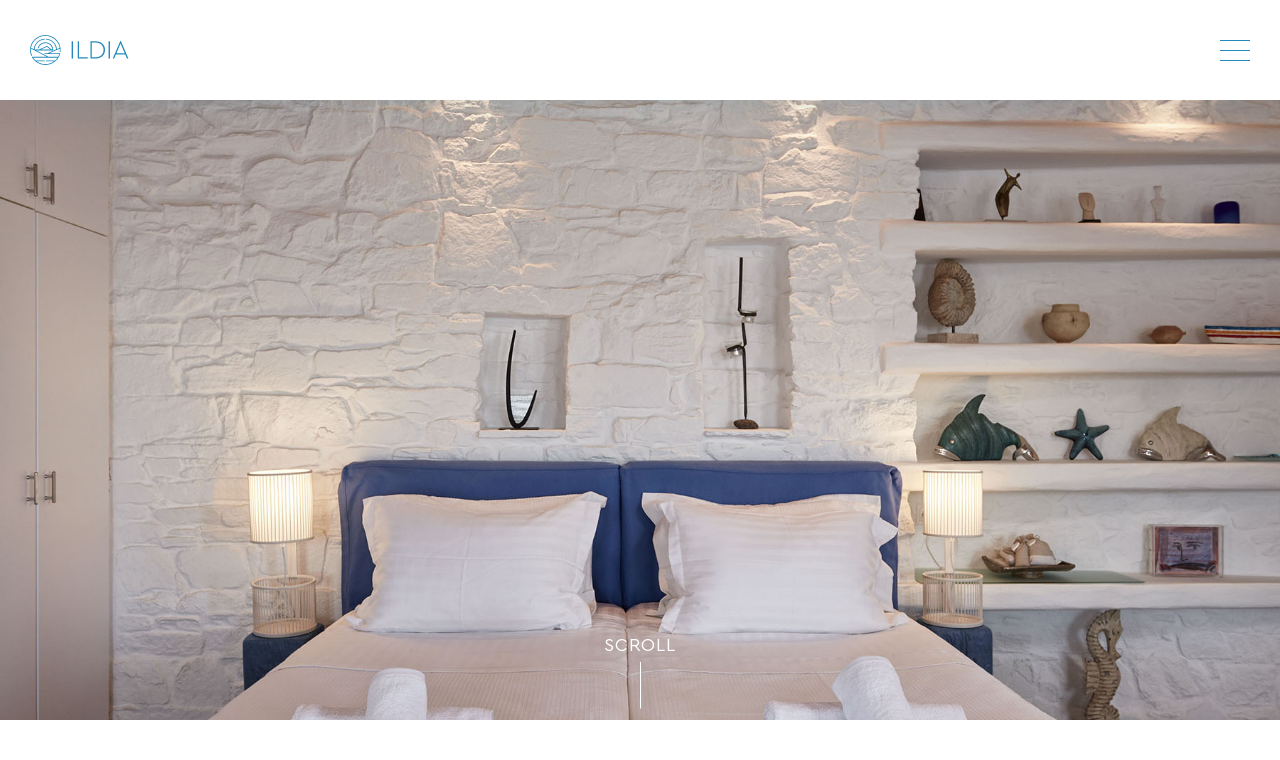

--- FILE ---
content_type: text/html; charset=UTF-8
request_url: https://ildia.gr/el/accomodation/
body_size: 16364
content:
<!doctype html>
<html lang="el">
<head>
	<meta charset="UTF-8">
	<meta name="viewport" content="width=device-width, initial-scale=1">
	<link rel="profile" href="https://gmpg.org/xfn/11">
	<!-- Global site tag (gtag.js) - Google Analytics -->
	<script async src="https://www.googletagmanager.com/gtag/js?id=UA-132207118-1"></script>
	<script>
	  window.dataLayer = window.dataLayer || [];
	  function gtag(){dataLayer.push(arguments);}
	  gtag('js', new Date());

	  gtag('config', 'UA-132207118-1');
	</script>

	<meta name='robots' content='index, follow, max-image-preview:large, max-snippet:-1, max-video-preview:-1' />
	<style>img:is([sizes="auto" i], [sizes^="auto," i]) { contain-intrinsic-size: 3000px 1500px }</style>
	<link rel="alternate" hreflang="en" href="https://ildia.gr/accomodation/" />
<link rel="alternate" hreflang="fr" href="https://ildia.gr/fr/accomodation/" />
<link rel="alternate" hreflang="el" href="https://ildia.gr/el/accomodation/" />
<link rel="alternate" hreflang="x-default" href="https://ildia.gr/accomodation/" />

	<!-- This site is optimized with the Yoast SEO plugin v24.4 - https://yoast.com/wordpress/plugins/seo/ -->
	<title>Διαμονη - Ildia Villa</title>
	<link rel="canonical" href="https://ildia.gr/el/accomodation/" />
	<meta property="og:locale" content="el_GR" />
	<meta property="og:type" content="article" />
	<meta property="og:title" content="Διαμονη - Ildia Villa" />
	<meta property="og:url" content="https://ildia.gr/el/accomodation/" />
	<meta property="og:site_name" content="Ildia Villa" />
	<meta property="article:modified_time" content="2019-01-10T16:31:53+00:00" />
	<meta name="twitter:card" content="summary_large_image" />
	<script type="application/ld+json" class="yoast-schema-graph">{"@context":"https://schema.org","@graph":[{"@type":"WebPage","@id":"https://ildia.gr/el/accomodation/","url":"https://ildia.gr/el/accomodation/","name":"Διαμονη - Ildia Villa","isPartOf":{"@id":"https://ildia.gr/#website"},"datePublished":"2018-11-19T12:02:57+00:00","dateModified":"2019-01-10T16:31:53+00:00","breadcrumb":{"@id":"https://ildia.gr/el/accomodation/#breadcrumb"},"inLanguage":"el","potentialAction":[{"@type":"ReadAction","target":["https://ildia.gr/el/accomodation/"]}]},{"@type":"BreadcrumbList","@id":"https://ildia.gr/el/accomodation/#breadcrumb","itemListElement":[{"@type":"ListItem","position":1,"name":"Home","item":"https://ildia.gr/el/"},{"@type":"ListItem","position":2,"name":"Διαμονη"}]},{"@type":"WebSite","@id":"https://ildia.gr/#website","url":"https://ildia.gr/","name":"Ildia Villa","description":"Indulge Yourself","potentialAction":[{"@type":"SearchAction","target":{"@type":"EntryPoint","urlTemplate":"https://ildia.gr/?s={search_term_string}"},"query-input":{"@type":"PropertyValueSpecification","valueRequired":true,"valueName":"search_term_string"}}],"inLanguage":"el"}]}</script>
	<!-- / Yoast SEO plugin. -->


<link rel='dns-prefetch' href='//maps.googleapis.com' />
<link rel="alternate" type="application/rss+xml" title="Ροή RSS &raquo; Ildia Villa" href="https://ildia.gr/el/feed/" />
<link rel="alternate" type="application/rss+xml" title="Ροή Σχολίων &raquo; Ildia Villa" href="https://ildia.gr/el/comments/feed/" />
<script type="text/javascript">
/* <![CDATA[ */
window._wpemojiSettings = {"baseUrl":"https:\/\/s.w.org\/images\/core\/emoji\/15.0.3\/72x72\/","ext":".png","svgUrl":"https:\/\/s.w.org\/images\/core\/emoji\/15.0.3\/svg\/","svgExt":".svg","source":{"concatemoji":"https:\/\/ildia.gr\/wp\/wp-includes\/js\/wp-emoji-release.min.js?ver=6.7.1"}};
/*! This file is auto-generated */
!function(i,n){var o,s,e;function c(e){try{var t={supportTests:e,timestamp:(new Date).valueOf()};sessionStorage.setItem(o,JSON.stringify(t))}catch(e){}}function p(e,t,n){e.clearRect(0,0,e.canvas.width,e.canvas.height),e.fillText(t,0,0);var t=new Uint32Array(e.getImageData(0,0,e.canvas.width,e.canvas.height).data),r=(e.clearRect(0,0,e.canvas.width,e.canvas.height),e.fillText(n,0,0),new Uint32Array(e.getImageData(0,0,e.canvas.width,e.canvas.height).data));return t.every(function(e,t){return e===r[t]})}function u(e,t,n){switch(t){case"flag":return n(e,"\ud83c\udff3\ufe0f\u200d\u26a7\ufe0f","\ud83c\udff3\ufe0f\u200b\u26a7\ufe0f")?!1:!n(e,"\ud83c\uddfa\ud83c\uddf3","\ud83c\uddfa\u200b\ud83c\uddf3")&&!n(e,"\ud83c\udff4\udb40\udc67\udb40\udc62\udb40\udc65\udb40\udc6e\udb40\udc67\udb40\udc7f","\ud83c\udff4\u200b\udb40\udc67\u200b\udb40\udc62\u200b\udb40\udc65\u200b\udb40\udc6e\u200b\udb40\udc67\u200b\udb40\udc7f");case"emoji":return!n(e,"\ud83d\udc26\u200d\u2b1b","\ud83d\udc26\u200b\u2b1b")}return!1}function f(e,t,n){var r="undefined"!=typeof WorkerGlobalScope&&self instanceof WorkerGlobalScope?new OffscreenCanvas(300,150):i.createElement("canvas"),a=r.getContext("2d",{willReadFrequently:!0}),o=(a.textBaseline="top",a.font="600 32px Arial",{});return e.forEach(function(e){o[e]=t(a,e,n)}),o}function t(e){var t=i.createElement("script");t.src=e,t.defer=!0,i.head.appendChild(t)}"undefined"!=typeof Promise&&(o="wpEmojiSettingsSupports",s=["flag","emoji"],n.supports={everything:!0,everythingExceptFlag:!0},e=new Promise(function(e){i.addEventListener("DOMContentLoaded",e,{once:!0})}),new Promise(function(t){var n=function(){try{var e=JSON.parse(sessionStorage.getItem(o));if("object"==typeof e&&"number"==typeof e.timestamp&&(new Date).valueOf()<e.timestamp+604800&&"object"==typeof e.supportTests)return e.supportTests}catch(e){}return null}();if(!n){if("undefined"!=typeof Worker&&"undefined"!=typeof OffscreenCanvas&&"undefined"!=typeof URL&&URL.createObjectURL&&"undefined"!=typeof Blob)try{var e="postMessage("+f.toString()+"("+[JSON.stringify(s),u.toString(),p.toString()].join(",")+"));",r=new Blob([e],{type:"text/javascript"}),a=new Worker(URL.createObjectURL(r),{name:"wpTestEmojiSupports"});return void(a.onmessage=function(e){c(n=e.data),a.terminate(),t(n)})}catch(e){}c(n=f(s,u,p))}t(n)}).then(function(e){for(var t in e)n.supports[t]=e[t],n.supports.everything=n.supports.everything&&n.supports[t],"flag"!==t&&(n.supports.everythingExceptFlag=n.supports.everythingExceptFlag&&n.supports[t]);n.supports.everythingExceptFlag=n.supports.everythingExceptFlag&&!n.supports.flag,n.DOMReady=!1,n.readyCallback=function(){n.DOMReady=!0}}).then(function(){return e}).then(function(){var e;n.supports.everything||(n.readyCallback(),(e=n.source||{}).concatemoji?t(e.concatemoji):e.wpemoji&&e.twemoji&&(t(e.twemoji),t(e.wpemoji)))}))}((window,document),window._wpemojiSettings);
/* ]]> */
</script>
<style id='wp-emoji-styles-inline-css' type='text/css'>

	img.wp-smiley, img.emoji {
		display: inline !important;
		border: none !important;
		box-shadow: none !important;
		height: 1em !important;
		width: 1em !important;
		margin: 0 0.07em !important;
		vertical-align: -0.1em !important;
		background: none !important;
		padding: 0 !important;
	}
</style>
<link rel='stylesheet' id='wp-block-library-css' href='https://ildia.gr/wp/wp-includes/css/dist/block-library/style.min.css?ver=6.7.1' type='text/css' media='all' />
<style id='classic-theme-styles-inline-css' type='text/css'>
/*! This file is auto-generated */
.wp-block-button__link{color:#fff;background-color:#32373c;border-radius:9999px;box-shadow:none;text-decoration:none;padding:calc(.667em + 2px) calc(1.333em + 2px);font-size:1.125em}.wp-block-file__button{background:#32373c;color:#fff;text-decoration:none}
</style>
<style id='global-styles-inline-css' type='text/css'>
:root{--wp--preset--aspect-ratio--square: 1;--wp--preset--aspect-ratio--4-3: 4/3;--wp--preset--aspect-ratio--3-4: 3/4;--wp--preset--aspect-ratio--3-2: 3/2;--wp--preset--aspect-ratio--2-3: 2/3;--wp--preset--aspect-ratio--16-9: 16/9;--wp--preset--aspect-ratio--9-16: 9/16;--wp--preset--color--black: #000000;--wp--preset--color--cyan-bluish-gray: #abb8c3;--wp--preset--color--white: #ffffff;--wp--preset--color--pale-pink: #f78da7;--wp--preset--color--vivid-red: #cf2e2e;--wp--preset--color--luminous-vivid-orange: #ff6900;--wp--preset--color--luminous-vivid-amber: #fcb900;--wp--preset--color--light-green-cyan: #7bdcb5;--wp--preset--color--vivid-green-cyan: #00d084;--wp--preset--color--pale-cyan-blue: #8ed1fc;--wp--preset--color--vivid-cyan-blue: #0693e3;--wp--preset--color--vivid-purple: #9b51e0;--wp--preset--gradient--vivid-cyan-blue-to-vivid-purple: linear-gradient(135deg,rgba(6,147,227,1) 0%,rgb(155,81,224) 100%);--wp--preset--gradient--light-green-cyan-to-vivid-green-cyan: linear-gradient(135deg,rgb(122,220,180) 0%,rgb(0,208,130) 100%);--wp--preset--gradient--luminous-vivid-amber-to-luminous-vivid-orange: linear-gradient(135deg,rgba(252,185,0,1) 0%,rgba(255,105,0,1) 100%);--wp--preset--gradient--luminous-vivid-orange-to-vivid-red: linear-gradient(135deg,rgba(255,105,0,1) 0%,rgb(207,46,46) 100%);--wp--preset--gradient--very-light-gray-to-cyan-bluish-gray: linear-gradient(135deg,rgb(238,238,238) 0%,rgb(169,184,195) 100%);--wp--preset--gradient--cool-to-warm-spectrum: linear-gradient(135deg,rgb(74,234,220) 0%,rgb(151,120,209) 20%,rgb(207,42,186) 40%,rgb(238,44,130) 60%,rgb(251,105,98) 80%,rgb(254,248,76) 100%);--wp--preset--gradient--blush-light-purple: linear-gradient(135deg,rgb(255,206,236) 0%,rgb(152,150,240) 100%);--wp--preset--gradient--blush-bordeaux: linear-gradient(135deg,rgb(254,205,165) 0%,rgb(254,45,45) 50%,rgb(107,0,62) 100%);--wp--preset--gradient--luminous-dusk: linear-gradient(135deg,rgb(255,203,112) 0%,rgb(199,81,192) 50%,rgb(65,88,208) 100%);--wp--preset--gradient--pale-ocean: linear-gradient(135deg,rgb(255,245,203) 0%,rgb(182,227,212) 50%,rgb(51,167,181) 100%);--wp--preset--gradient--electric-grass: linear-gradient(135deg,rgb(202,248,128) 0%,rgb(113,206,126) 100%);--wp--preset--gradient--midnight: linear-gradient(135deg,rgb(2,3,129) 0%,rgb(40,116,252) 100%);--wp--preset--font-size--small: 13px;--wp--preset--font-size--medium: 20px;--wp--preset--font-size--large: 36px;--wp--preset--font-size--x-large: 42px;--wp--preset--spacing--20: 0.44rem;--wp--preset--spacing--30: 0.67rem;--wp--preset--spacing--40: 1rem;--wp--preset--spacing--50: 1.5rem;--wp--preset--spacing--60: 2.25rem;--wp--preset--spacing--70: 3.38rem;--wp--preset--spacing--80: 5.06rem;--wp--preset--shadow--natural: 6px 6px 9px rgba(0, 0, 0, 0.2);--wp--preset--shadow--deep: 12px 12px 50px rgba(0, 0, 0, 0.4);--wp--preset--shadow--sharp: 6px 6px 0px rgba(0, 0, 0, 0.2);--wp--preset--shadow--outlined: 6px 6px 0px -3px rgba(255, 255, 255, 1), 6px 6px rgba(0, 0, 0, 1);--wp--preset--shadow--crisp: 6px 6px 0px rgba(0, 0, 0, 1);}:where(.is-layout-flex){gap: 0.5em;}:where(.is-layout-grid){gap: 0.5em;}body .is-layout-flex{display: flex;}.is-layout-flex{flex-wrap: wrap;align-items: center;}.is-layout-flex > :is(*, div){margin: 0;}body .is-layout-grid{display: grid;}.is-layout-grid > :is(*, div){margin: 0;}:where(.wp-block-columns.is-layout-flex){gap: 2em;}:where(.wp-block-columns.is-layout-grid){gap: 2em;}:where(.wp-block-post-template.is-layout-flex){gap: 1.25em;}:where(.wp-block-post-template.is-layout-grid){gap: 1.25em;}.has-black-color{color: var(--wp--preset--color--black) !important;}.has-cyan-bluish-gray-color{color: var(--wp--preset--color--cyan-bluish-gray) !important;}.has-white-color{color: var(--wp--preset--color--white) !important;}.has-pale-pink-color{color: var(--wp--preset--color--pale-pink) !important;}.has-vivid-red-color{color: var(--wp--preset--color--vivid-red) !important;}.has-luminous-vivid-orange-color{color: var(--wp--preset--color--luminous-vivid-orange) !important;}.has-luminous-vivid-amber-color{color: var(--wp--preset--color--luminous-vivid-amber) !important;}.has-light-green-cyan-color{color: var(--wp--preset--color--light-green-cyan) !important;}.has-vivid-green-cyan-color{color: var(--wp--preset--color--vivid-green-cyan) !important;}.has-pale-cyan-blue-color{color: var(--wp--preset--color--pale-cyan-blue) !important;}.has-vivid-cyan-blue-color{color: var(--wp--preset--color--vivid-cyan-blue) !important;}.has-vivid-purple-color{color: var(--wp--preset--color--vivid-purple) !important;}.has-black-background-color{background-color: var(--wp--preset--color--black) !important;}.has-cyan-bluish-gray-background-color{background-color: var(--wp--preset--color--cyan-bluish-gray) !important;}.has-white-background-color{background-color: var(--wp--preset--color--white) !important;}.has-pale-pink-background-color{background-color: var(--wp--preset--color--pale-pink) !important;}.has-vivid-red-background-color{background-color: var(--wp--preset--color--vivid-red) !important;}.has-luminous-vivid-orange-background-color{background-color: var(--wp--preset--color--luminous-vivid-orange) !important;}.has-luminous-vivid-amber-background-color{background-color: var(--wp--preset--color--luminous-vivid-amber) !important;}.has-light-green-cyan-background-color{background-color: var(--wp--preset--color--light-green-cyan) !important;}.has-vivid-green-cyan-background-color{background-color: var(--wp--preset--color--vivid-green-cyan) !important;}.has-pale-cyan-blue-background-color{background-color: var(--wp--preset--color--pale-cyan-blue) !important;}.has-vivid-cyan-blue-background-color{background-color: var(--wp--preset--color--vivid-cyan-blue) !important;}.has-vivid-purple-background-color{background-color: var(--wp--preset--color--vivid-purple) !important;}.has-black-border-color{border-color: var(--wp--preset--color--black) !important;}.has-cyan-bluish-gray-border-color{border-color: var(--wp--preset--color--cyan-bluish-gray) !important;}.has-white-border-color{border-color: var(--wp--preset--color--white) !important;}.has-pale-pink-border-color{border-color: var(--wp--preset--color--pale-pink) !important;}.has-vivid-red-border-color{border-color: var(--wp--preset--color--vivid-red) !important;}.has-luminous-vivid-orange-border-color{border-color: var(--wp--preset--color--luminous-vivid-orange) !important;}.has-luminous-vivid-amber-border-color{border-color: var(--wp--preset--color--luminous-vivid-amber) !important;}.has-light-green-cyan-border-color{border-color: var(--wp--preset--color--light-green-cyan) !important;}.has-vivid-green-cyan-border-color{border-color: var(--wp--preset--color--vivid-green-cyan) !important;}.has-pale-cyan-blue-border-color{border-color: var(--wp--preset--color--pale-cyan-blue) !important;}.has-vivid-cyan-blue-border-color{border-color: var(--wp--preset--color--vivid-cyan-blue) !important;}.has-vivid-purple-border-color{border-color: var(--wp--preset--color--vivid-purple) !important;}.has-vivid-cyan-blue-to-vivid-purple-gradient-background{background: var(--wp--preset--gradient--vivid-cyan-blue-to-vivid-purple) !important;}.has-light-green-cyan-to-vivid-green-cyan-gradient-background{background: var(--wp--preset--gradient--light-green-cyan-to-vivid-green-cyan) !important;}.has-luminous-vivid-amber-to-luminous-vivid-orange-gradient-background{background: var(--wp--preset--gradient--luminous-vivid-amber-to-luminous-vivid-orange) !important;}.has-luminous-vivid-orange-to-vivid-red-gradient-background{background: var(--wp--preset--gradient--luminous-vivid-orange-to-vivid-red) !important;}.has-very-light-gray-to-cyan-bluish-gray-gradient-background{background: var(--wp--preset--gradient--very-light-gray-to-cyan-bluish-gray) !important;}.has-cool-to-warm-spectrum-gradient-background{background: var(--wp--preset--gradient--cool-to-warm-spectrum) !important;}.has-blush-light-purple-gradient-background{background: var(--wp--preset--gradient--blush-light-purple) !important;}.has-blush-bordeaux-gradient-background{background: var(--wp--preset--gradient--blush-bordeaux) !important;}.has-luminous-dusk-gradient-background{background: var(--wp--preset--gradient--luminous-dusk) !important;}.has-pale-ocean-gradient-background{background: var(--wp--preset--gradient--pale-ocean) !important;}.has-electric-grass-gradient-background{background: var(--wp--preset--gradient--electric-grass) !important;}.has-midnight-gradient-background{background: var(--wp--preset--gradient--midnight) !important;}.has-small-font-size{font-size: var(--wp--preset--font-size--small) !important;}.has-medium-font-size{font-size: var(--wp--preset--font-size--medium) !important;}.has-large-font-size{font-size: var(--wp--preset--font-size--large) !important;}.has-x-large-font-size{font-size: var(--wp--preset--font-size--x-large) !important;}
:where(.wp-block-post-template.is-layout-flex){gap: 1.25em;}:where(.wp-block-post-template.is-layout-grid){gap: 1.25em;}
:where(.wp-block-columns.is-layout-flex){gap: 2em;}:where(.wp-block-columns.is-layout-grid){gap: 2em;}
:root :where(.wp-block-pullquote){font-size: 1.5em;line-height: 1.6;}
</style>
<link rel='stylesheet' id='wpml-blocks-css' href='https://ildia.gr/wp/wp-content/plugins/sitepress-multilingual-cms/dist/css/blocks/styles.css?ver=4.6.15' type='text/css' media='all' />
<link rel='stylesheet' id='wpml-legacy-horizontal-list-0-css' href='https://ildia.gr/wp/wp-content/plugins/sitepress-multilingual-cms/templates/language-switchers/legacy-list-horizontal/style.min.css?ver=1' type='text/css' media='all' />
<link rel='stylesheet' id='wpml-menu-item-0-css' href='https://ildia.gr/wp/wp-content/plugins/sitepress-multilingual-cms/templates/language-switchers/menu-item/style.min.css?ver=1' type='text/css' media='all' />
<link rel='stylesheet' id='style-css' href='https://ildia.gr/wp/wp-content/themes/ildiavilla-theme/dist/styles/style.css?ver=1.1ab' type='text/css' media='all' />
<script type="text/javascript" src="https://ildia.gr/wp/wp-includes/js/jquery/jquery.min.js?ver=3.7.1" id="jquery-core-js"></script>
<script type="text/javascript" src="https://ildia.gr/wp/wp-includes/js/jquery/jquery-migrate.min.js?ver=3.4.1" id="jquery-migrate-js"></script>
<link rel="https://api.w.org/" href="https://ildia.gr/el/wp-json/" /><link rel="alternate" title="JSON" type="application/json" href="https://ildia.gr/el/wp-json/wp/v2/pages/248" /><link rel="EditURI" type="application/rsd+xml" title="RSD" href="https://ildia.gr/wp/xmlrpc.php?rsd" />
<meta name="generator" content="WordPress 6.7.1" />
<link rel='shortlink' href='https://ildia.gr/el/?p=248' />
<link rel="alternate" title="oEmbed (JSON)" type="application/json+oembed" href="https://ildia.gr/el/wp-json/oembed/1.0/embed?url=https%3A%2F%2Fildia.gr%2Fel%2Faccomodation%2F" />
<link rel="alternate" title="oEmbed (XML)" type="text/xml+oembed" href="https://ildia.gr/el/wp-json/oembed/1.0/embed?url=https%3A%2F%2Fildia.gr%2Fel%2Faccomodation%2F&#038;format=xml" />
<meta name="generator" content="WPML ver:4.6.15 stt:1,4,13;" />
<style type="text/css">.recentcomments a{display:inline !important;padding:0 !important;margin:0 !important;}</style></head>

<body >
<div id="page" class="site">
	<a class="skip-link screen-reader-text" href="#content">Skip to content</a>

	<header id="masthead" class="site-header">
		<div class="site-branding">
			<a href="https://ildia.gr/el/" class="logo">
				<svg class="logo-svg" width="164" height="50" viewBox="0 0 164 50" fill="none" xmlns="http://www.w3.org/2000/svg">
  <g>
  <path d="M25.5746 0C11.4316 0 0 11.1748 0 25C0 28.2951 0.659517 31.447 1.90527 34.4556C1.90527 34.5272 1.97855 34.5272 2.05183 34.5272H3.22431C3.29759 34.5272 3.29759 34.5272 3.37087 34.4556C3.37087 34.384 3.37087 34.384 3.37087 34.3123C2.05183 31.3037 1.39231 28.1519 1.39231 24.9284C1.39231 24.2837 1.39231 23.639 1.46559 22.9943C1.46559 22.9226 1.53887 22.851 1.61215 22.7794C1.68543 22.7077 1.75871 22.7077 1.90527 22.7794L26.9669 35.8883C27.1135 35.9599 27.1135 36.1032 27.1135 36.1748C27.1135 36.3181 26.9669 36.3897 26.8204 36.3897H3.07775C3.00447 36.3897 3.00447 36.3897 2.93119 36.4613C2.93119 36.533 2.93119 36.533 2.93119 36.6046C7.40125 44.8424 16.1215 50 25.5746 50C37.3727 50 47.8517 41.8338 50.4897 30.5874C50.4897 30.5158 50.4897 30.5158 50.4897 30.4441L50.4164 30.3725H33.6354C33.4888 30.3725 33.4156 30.3009 33.3423 30.1576C33.3423 30.0143 33.4156 29.8711 33.4888 29.8711L49.244 22.9226C49.3172 22.851 49.3905 22.9226 49.4638 22.9226C49.5371 22.9943 49.6104 23.0659 49.6104 23.1375C49.6836 23.7106 49.6836 24.3553 49.6836 24.9284C49.6836 26.0029 49.6104 27.149 49.4638 28.2951C49.4638 28.3668 49.4638 28.3668 49.4638 28.4384L49.5371 28.51H50.6363C50.7096 28.51 50.7828 28.4384 50.7828 28.3668C50.9294 27.2206 51.0027 26.0745 51.0027 25C51.1492 11.1748 39.6443 0 25.5746 0ZM45.58 38.2522C44.4808 39.8281 43.235 41.1891 41.8427 42.4785C41.7694 42.5501 41.6962 42.5501 41.6229 42.5501H26.6738C26.6005 42.5501 26.5273 42.6218 26.5273 42.6934V43.7679C26.5273 43.8395 26.6005 43.9112 26.6738 43.9112H39.2046C39.3512 43.9112 39.4245 43.9828 39.4978 44.1261C39.4978 44.2693 39.4978 44.341 39.4245 44.4126C35.3941 47.2063 30.6309 48.639 25.6479 48.639C20.6649 48.639 15.9017 47.2063 11.8713 44.4126C11.798 44.341 11.7248 44.1977 11.798 44.1261C11.8713 43.9828 11.9446 43.9112 12.0912 43.9112H24.622C24.6953 43.9112 24.7685 43.8395 24.7685 43.7679V42.6934C24.7685 42.6218 24.6953 42.5501 24.622 42.5501H9.52636C9.45308 42.5501 9.3798 42.5501 9.30652 42.4785C7.91421 41.1891 6.66845 39.8281 5.56926 38.2522C5.49598 38.1805 5.49598 38.0373 5.56926 37.9656C5.64254 37.894 5.71582 37.8223 5.7891 37.8223H45.2869C45.3601 37.8223 45.5067 37.894 45.5067 37.9656C45.6533 38.0373 45.58 38.1805 45.58 38.2522ZM49.244 21.49L45.2136 23.2808C45.1403 23.3524 45.067 23.2808 44.9937 23.2808C44.9205 23.2092 44.8472 23.1375 44.8472 23.0659C43.8213 13.8968 36.0536 6.66189 26.6738 6.08883C26.6738 6.08883 26.6005 6.08883 26.6005 6.16046L26.5273 6.23209V7.30659C26.5273 7.37822 26.6005 7.44986 26.6738 7.44986C35.6872 8.02292 42.8686 15.043 43.4549 23.7822C43.4549 23.8539 43.3816 23.9971 43.3083 24.0688L43.235 24.1404L39.0581 26.0029C38.9848 26.0029 38.9115 26.0029 38.8382 26.0029C38.765 26.0029 38.6917 26.0029 38.6917 26.0745C38.6917 26.1461 38.6184 26.1461 38.5451 26.2178L29.0188 30.3725C29.0188 30.3725 28.9455 30.3725 28.8722 30.3725H23.1564C23.0831 30.3725 23.0098 30.4441 23.0098 30.4441C23.0098 30.5158 23.0098 30.5874 23.0831 30.5874L25.1349 31.6619H25.2082H48.3646C48.4379 31.6619 48.5112 31.7335 48.5845 31.8052C48.6577 31.8768 48.6577 31.9484 48.6577 32.0201C48.2181 33.4527 47.5585 34.8854 46.8257 36.2464C46.7525 36.3181 46.6792 36.3897 46.6059 36.3897H30.924C30.8508 36.3897 30.8508 36.3897 30.7775 36.3897L11.2118 26.1461C11.0652 26.0745 11.0652 25.9312 11.0652 25.8596C11.0652 25.7163 11.2118 25.6447 11.3584 25.6447H38.4719H38.5451C38.6184 25.6447 38.6917 25.6447 38.6917 25.5731V25.5014V24.4269C38.6917 24.4269 38.6917 24.4269 38.6917 24.3553C38.6917 24.3553 38.6917 24.3553 38.6917 24.2837C38.3253 17.4785 32.6095 12.106 25.5746 12.106C19.4191 12.106 14.0697 16.3324 12.7507 22.2063C12.7507 22.2779 12.7507 22.2779 12.7507 22.3496L12.8239 22.4212H13.9964C14.0697 22.4212 14.143 22.3496 14.143 22.3496C15.3887 17.192 20.0786 13.5387 25.5746 13.5387C31.7301 13.5387 36.7131 18.0516 37.2261 24.0688C37.2261 24.1404 37.2261 24.212 37.1528 24.2837C37.0795 24.3553 37.0063 24.3553 36.933 24.3553H36.4933C36.42 24.3553 36.3467 24.3553 36.3467 24.2837L28.5058 18.1948C28.4325 18.1948 28.4325 18.1232 28.3593 18.1948L14.6559 24.2837C14.6559 24.2837 14.5827 24.2837 14.5094 24.2837H7.91421C7.76765 24.2837 7.62109 24.1404 7.62109 23.9971C7.62109 23.9971 7.62109 23.9971 7.62109 23.9255C8.13405 15.043 15.3155 7.95129 24.4754 7.44986C24.5487 7.44986 24.622 7.37822 24.622 7.30659V6.23209C24.622 6.16046 24.622 6.16046 24.5487 6.16046L24.4754 6.08883C15.0223 6.66189 7.18141 13.9685 6.30206 23.2092C6.30206 23.2808 6.22878 23.3524 6.1555 23.4241C6.08222 23.4957 6.00894 23.4957 5.86238 23.4241L1.83199 21.3467C1.75871 21.2751 1.68543 21.2034 1.68543 21.0602C3.66399 9.81375 13.9231 1.36103 25.5746 1.36103C37.2994 1.36103 47.5585 9.88539 49.4638 21.2034C49.4638 21.2751 49.3905 21.4183 49.244 21.49ZM19.126 23.7822L28.1394 19.7708C28.2127 19.7708 28.2127 19.7708 28.286 19.7708C28.3592 19.7708 28.4325 19.7708 28.4325 19.8424L33.6354 23.8539C33.7087 23.9255 33.7819 24.0688 33.7087 24.1404C33.6354 24.2837 33.5621 24.3553 33.4156 24.3553H19.1993C19.0527 24.3553 18.9794 24.2837 18.9062 24.1404C18.9062 23.9971 18.9794 23.8539 19.126 23.7822Z" fill="#2389BB"/>
  <path d="M69.689 46.5616H71.6675V47.1347H69.0295V42.9799H69.689V46.5616Z" fill="#2389BB"/>
  <path d="M78.2627 45.4871C78.2627 46.0602 78.1162 46.49 77.7498 46.7765C77.4567 47.063 77.017 47.2779 76.504 47.2779C75.9911 47.2779 75.5514 47.1347 75.2583 46.7765C74.9651 46.49 74.7453 46.0602 74.7453 45.4871V42.9799H75.4048V45.4871C75.4048 45.8453 75.4781 46.1318 75.6979 46.2751C75.9178 46.49 76.1376 46.5616 76.504 46.5616C76.7971 46.5616 77.0903 46.49 77.2368 46.2751C77.4567 46.0602 77.5299 45.8453 77.5299 45.4871V42.9799H78.1895V45.4871H78.2627Z" fill="#2389BB"/>
  <path d="M84.345 47.1347L83.319 45.6304L82.2931 47.1347H81.4871L82.9527 45.0573L81.5603 42.9799H82.3664L83.319 44.4842L84.2717 42.9799H85.0045L83.6854 45.0573L85.151 47.1347H84.345Z" fill="#2389BB"/>
  <path d="M91.8194 45.4871C91.8194 46.0602 91.6729 46.49 91.3065 46.7765C91.0133 47.063 90.5737 47.2779 90.0607 47.2779C89.5478 47.2779 89.1081 47.1347 88.815 46.7765C88.5218 46.49 88.302 46.0602 88.302 45.4871V42.9799H88.9615V45.4871C88.9615 45.8453 89.0348 46.1318 89.2546 46.2751C89.4745 46.49 89.6943 46.5616 90.0607 46.5616C90.3538 46.5616 90.6469 46.49 90.7935 46.2751C91.0133 46.0602 91.0866 45.8453 91.0866 45.4871V42.9799H91.7461V45.4871H91.8194Z" fill="#2389BB"/>
  <path d="M98.1215 47.1347L96.8757 45.5587H96.0697V47.1347H95.4102V42.9799H96.949C97.3887 42.9799 97.7551 43.1232 97.9749 43.3381C98.2681 43.553 98.3413 43.9112 98.3413 44.2693C98.3413 44.5559 98.2681 44.7708 98.1215 44.9857C97.9749 45.2006 97.7551 45.3438 97.5353 45.4155L98.781 47.1347H98.1215ZM96.143 44.9857H97.0223C97.2421 44.9857 97.462 44.914 97.6085 44.7708C97.7551 44.6275 97.8284 44.4842 97.8284 44.2693C97.8284 44.0544 97.7551 43.9112 97.6085 43.7679C97.462 43.6246 97.3154 43.553 97.0223 43.553H96.143V44.9857Z" fill="#2389BB"/>
  <path d="M103.691 45.4871V47.1347H103.031V45.4871L101.566 42.9799H102.298L103.324 44.8424L104.424 42.9799H105.156L103.691 45.4871Z" fill="#2389BB"/>
  <path d="M115.855 42.9799L114.023 47.2063H113.73L111.898 42.9799H112.631L113.877 45.9169L115.122 42.9799H115.855Z" fill="#2389BB"/>
  <path d="M119.812 42.9799H119.153V47.1347H119.812V42.9799Z" fill="#2389BB"/>
  <path d="M124.136 46.5616H126.114V47.1347H123.476V42.9799H124.136V46.5616Z" fill="#2389BB"/>
  <path d="M130.071 46.5616H131.977V47.1347H129.339V42.9799H130.071V46.5616Z" fill="#2389BB"/>
  <path d="M137.839 46.49H135.934L135.641 47.2063H134.908L136.813 42.9799H137.033L138.938 47.2063H138.206L137.839 46.49ZM136.886 44.1977L136.154 45.9169H137.546L136.886 44.1977Z" fill="#2389BB"/>
  <path d="M71.7408 34.2407H69.3959V5.3725H71.7408V34.2407Z" fill="#2389BB"/>
  <path d="M81.7801 32.1633H96.2895V34.2407H79.4352V5.3725H81.7801V32.1633Z" fill="#2389BB"/>
  <path d="M120.765 9.38396C123.623 12.0344 125.015 15.5444 125.015 19.7708C125.015 23.9971 123.623 27.4355 120.765 30.1576C117.907 32.8797 114.023 34.2407 108.967 34.2407H100.686V5.3725H108.967C113.95 5.3725 117.907 6.6619 120.765 9.38396ZM102.958 7.44986V32.1633H108.967C113.217 32.1633 116.588 31.0172 119.006 28.6533C121.424 26.2894 122.597 23.3524 122.597 19.7708C122.597 16.1891 121.424 13.1805 119.006 10.8883C116.588 8.59599 113.29 7.44986 108.967 7.44986H102.958Z" fill="#2389BB"/>
  <path d="M133.296 34.2407H130.951V5.3725H133.296V34.2407Z" fill="#2389BB"/>
  <path d="M158.651 27.3639H143.189L140.257 34.2407H137.839L150.517 4.94269H151.469L164.073 34.2407H161.582L158.651 27.3639ZM144.068 25.2865H157.771L150.956 9.02578L144.068 25.2865Z" fill="#2389BB"/>
  </g>
  <defs>
  <clipPath id="clip0">
  <rect width="164" height="50" fill="white"/>
  </clipPath>
  </defs>
  </svg>
				<svg class="logo-mobile-svg" width="99" height="30" viewBox="0 0 99 30" fill="none" xmlns="http://www.w3.org/2000/svg">
<g>
<path d="M15.3448 0C6.85898 0 0 6.70487 0 15C0 16.9771 0.39571 18.8682 1.14316 20.6734C1.14316 20.7163 1.18713 20.7163 1.2311 20.7163H1.93458C1.97855 20.7163 1.97855 20.7163 2.02252 20.6734C2.02252 20.6304 2.02252 20.6304 2.02252 20.5874C1.2311 18.7822 0.835389 16.8911 0.835389 14.957C0.835389 14.5702 0.835389 14.1834 0.879357 13.7966C0.879357 13.7536 0.923324 13.7106 0.967292 13.6676C1.01126 13.6246 1.05523 13.6246 1.14316 13.6676L16.1802 21.5329C16.2681 21.5759 16.2681 21.6619 16.2681 21.7049C16.2681 21.7908 16.1802 21.8338 16.0922 21.8338H1.84665C1.80268 21.8338 1.80268 21.8338 1.75871 21.8768C1.75871 21.9198 1.75871 21.9198 1.75871 21.9627C4.44075 26.9054 9.67292 30 15.3448 30C22.4236 30 28.711 25.1003 30.2938 18.3524C30.2938 18.3095 30.2938 18.3095 30.2938 18.2665L30.2499 18.2235H20.1812C20.0933 18.2235 20.0493 18.1805 20.0054 18.0946C20.0054 18.0086 20.0493 17.9226 20.0933 17.9226L29.5464 13.7536C29.5903 13.7106 29.6343 13.7536 29.6783 13.7536C29.7222 13.7966 29.7662 13.8395 29.7662 13.8825C29.8102 14.2264 29.8102 14.6132 29.8102 14.957C29.8102 15.6017 29.7662 16.2894 29.6783 16.9771C29.6783 17.0201 29.6783 17.0201 29.6783 17.063L29.7222 17.106H30.3818C30.4257 17.106 30.4697 17.063 30.4697 17.0201C30.5576 16.3324 30.6016 15.6447 30.6016 15C30.6895 6.70487 23.7866 0 15.3448 0ZM27.348 22.9513C26.6885 23.8968 25.941 24.7135 25.1056 25.4871C25.0617 25.5301 25.0177 25.5301 24.9737 25.5301H16.0043C15.9603 25.5301 15.9164 25.5731 15.9164 25.616V26.2607C15.9164 26.3037 15.9603 26.3467 16.0043 26.3467H23.5228C23.6107 26.3467 23.6547 26.3897 23.6987 26.4756C23.6987 26.5616 23.6987 26.6046 23.6547 26.6476C21.2365 28.3238 18.3786 29.1834 15.3887 29.1834C12.3989 29.1834 9.54102 28.3238 7.12279 26.6476C7.07882 26.6046 7.03485 26.5186 7.07882 26.4756C7.12279 26.3897 7.16676 26.3467 7.25469 26.3467H14.7732C14.8172 26.3467 14.8611 26.3037 14.8611 26.2607V25.616C14.8611 25.5731 14.8172 25.5301 14.7732 25.5301H5.71582C5.67185 25.5301 5.62788 25.5301 5.58391 25.4871C4.74853 24.7135 4.00107 23.8968 3.34155 22.9513C3.29759 22.9083 3.29759 22.8223 3.34155 22.7794C3.38552 22.7364 3.42949 22.6934 3.47346 22.6934H27.1721C27.2161 22.6934 27.304 22.7364 27.304 22.7794C27.392 22.8223 27.348 22.9083 27.348 22.9513ZM29.5464 12.894L27.1281 13.9685C27.0842 14.0115 27.0402 13.9685 26.9962 13.9685C26.9523 13.9255 26.9083 13.8825 26.9083 13.8395C26.2928 8.33811 21.6322 3.99713 16.0043 3.6533C16.0043 3.6533 15.9603 3.6533 15.9603 3.69627L15.9164 3.73925V4.38395C15.9164 4.42693 15.9603 4.46991 16.0043 4.46991C21.4123 4.81375 25.7212 9.02579 26.0729 14.2693C26.0729 14.3123 26.029 14.3983 25.985 14.4413L25.941 14.4842L23.4349 15.6017C23.3909 15.6017 23.3469 15.6017 23.3029 15.6017C23.259 15.6017 23.215 15.6017 23.215 15.6447C23.215 15.6877 23.171 15.6877 23.1271 15.7307L17.4113 18.2235C17.4113 18.2235 17.3673 18.2235 17.3233 18.2235H13.8938C13.8499 18.2235 13.8059 18.2665 13.8059 18.2665C13.8059 18.3095 13.8059 18.3524 13.8499 18.3524L15.081 18.9971H15.1249H29.0188C29.0627 18.9971 29.1067 19.0401 29.1507 19.0831C29.1946 19.1261 29.1946 19.1691 29.1946 19.212C28.9308 20.0716 28.5351 20.9312 28.0954 21.7478C28.0515 21.7908 28.0075 21.8338 27.9635 21.8338H18.5544C18.5105 21.8338 18.5105 21.8338 18.4665 21.8338L6.72708 15.6877C6.63914 15.6447 6.63914 15.5587 6.63914 15.5158C6.63914 15.4298 6.72708 15.3868 6.81501 15.3868H23.0831H23.1271C23.171 15.3868 23.215 15.3868 23.215 15.3438V15.3009V14.6562C23.215 14.6562 23.215 14.6562 23.215 14.6132C23.215 14.6132 23.215 14.6132 23.215 14.5702C22.9952 10.4871 19.5657 7.26361 15.3448 7.26361C11.6515 7.26361 8.44182 9.79943 7.6504 13.3238C7.6504 13.3668 7.6504 13.3668 7.6504 13.4097L7.69437 13.4527H8.39785C8.44182 13.4527 8.48579 13.4097 8.48579 13.4097C9.23324 10.3152 12.0472 8.12321 15.3448 8.12321C19.0381 8.12321 22.0279 10.8309 22.3357 14.4413C22.3357 14.4842 22.3357 14.5272 22.2917 14.5702C22.2477 14.6132 22.2038 14.6132 22.1598 14.6132H21.896C21.852 14.6132 21.808 14.6132 21.808 14.5702L17.1035 10.9169C17.0595 10.9169 17.0595 10.8739 17.0155 10.9169L8.79356 14.5702C8.79356 14.5702 8.7496 14.5702 8.70563 14.5702H4.74853C4.66059 14.5702 4.57265 14.4842 4.57265 14.3983C4.57265 14.3983 4.57265 14.3983 4.57265 14.3553C4.88043 9.02579 9.18928 4.77077 14.6853 4.46991C14.7292 4.46991 14.7732 4.42693 14.7732 4.38395V3.73925C14.7732 3.69627 14.7732 3.69627 14.7292 3.69627L14.6853 3.6533C9.0134 3.99713 4.30885 8.38109 3.78123 13.9255C3.78123 13.9685 3.73726 14.0115 3.6933 14.0544C3.64933 14.0974 3.60536 14.0974 3.51743 14.0544L1.0992 12.808C1.05523 12.765 1.01126 12.7221 1.01126 12.6361C2.19839 5.88825 8.35389 0.816619 15.3448 0.816619C22.3796 0.816619 28.5351 5.93123 29.6783 12.7221C29.6783 12.765 29.6343 12.851 29.5464 12.894ZM11.4756 14.2693L16.8836 11.8625C16.9276 11.8625 16.9276 11.8625 16.9716 11.8625C17.0155 11.8625 17.0595 11.8625 17.0595 11.9054L20.1812 14.3123C20.2252 14.3553 20.2692 14.4413 20.2252 14.4842C20.1812 14.5702 20.1373 14.6132 20.0493 14.6132H11.5196C11.4316 14.6132 11.3877 14.5702 11.3437 14.4842C11.3437 14.3983 11.3877 14.3123 11.4756 14.2693Z" fill="#2389BB"/>
<path d="M43.0444 23.5788H41.6375V6.25787H43.0444V23.5788Z" fill="#2389BB"/>
<path d="M49.068 22.3324H57.7736V23.5788H47.661V6.25787H49.068V22.3324Z" fill="#2389BB"/>
<path d="M72.4589 8.66475C74.1737 10.255 75.0091 12.361 75.0091 14.8968C75.0091 17.4327 74.1737 19.4957 72.4589 21.1289C70.7442 22.7622 68.4139 23.5788 65.3801 23.5788H60.4117V6.25787H65.3801C68.3699 6.25787 70.7442 7.03151 72.4589 8.66475ZM61.7747 7.50429V22.3324H65.3801C67.9302 22.3324 69.9528 21.6447 71.4037 20.2264C72.8546 18.808 73.5581 17.0458 73.5581 14.8968C73.5581 12.7478 72.8546 10.9427 71.4037 9.56733C69.9528 8.19197 67.9742 7.50429 65.3801 7.50429H61.7747Z" fill="#2389BB"/>
<path d="M79.9774 23.5788H78.5704V6.25787H79.9774V23.5788Z" fill="#2389BB"/>
<path d="M95.1902 19.4527H85.913L84.1543 23.5788H82.7034L90.3098 6H90.8814L98.4438 23.5788H96.9489L95.1902 19.4527ZM86.4406 18.2063H94.6626L90.5736 8.44986L86.4406 18.2063Z" fill="#2389BB"/>
</g>
<defs>
<clipPath id="clip0">
<rect width="98.4" height="30" fill="white"/>
</clipPath>
</defs>
</svg>
			</a>
		</div><!-- .site-branding -->

		<nav id="site-navigation" class="main-nav">

			<div class="menu-menu-1-gr-container"><ul id="primary-menu" class="menu"><li id="menu-item-273" class="menu-item menu-item-type-post_type menu-item-object-page current-menu-item page_item page-item-248 current_page_item menu-item-273"><a href="https://ildia.gr/el/accomodation/" aria-current="page">Διαμονη</a></li>
<li id="menu-item-274" class="menu-item menu-item-type-post_type menu-item-object-page menu-item-274"><a href="https://ildia.gr/el/facilities/">Εγκαταστασεις</a></li>
<li id="menu-item-275" class="menu-item menu-item-type-post_type menu-item-object-page menu-item-275"><a href="https://ildia.gr/el/location/">Τοποθεσια</a></li>
<li id="menu-item-276" class="menu-item menu-item-type-post_type menu-item-object-page menu-item-276"><a href="https://ildia.gr/el/gallery/">Gallery</a></li>
<li id="menu-item-278" class="no-barba-cnt menu-item menu-item-type-post_type menu-item-object-page menu-item-278"><a href="https://ildia.gr/el/contact/">Επικοινωνια</a></li>
<li id="menu-item-wpml-ls-3-en" class="menu-item wpml-ls-slot-3 wpml-ls-item wpml-ls-item-en wpml-ls-menu-item wpml-ls-first-item menu-item-type-wpml_ls_menu_item menu-item-object-wpml_ls_menu_item menu-item-wpml-ls-3-en"><a href="https://ildia.gr/accomodation/" title="En"><span class="wpml-ls-native" lang="en">En</span></a></li>
<li id="menu-item-wpml-ls-3-fr" class="menu-item wpml-ls-slot-3 wpml-ls-item wpml-ls-item-fr wpml-ls-menu-item menu-item-type-wpml_ls_menu_item menu-item-object-wpml_ls_menu_item menu-item-wpml-ls-3-fr"><a href="https://ildia.gr/fr/accomodation/" title="Fr"><span class="wpml-ls-native" lang="fr">Fr</span></a></li>
<li id="menu-item-wpml-ls-3-el" class="menu-item wpml-ls-slot-3 wpml-ls-item wpml-ls-item-el wpml-ls-current-language wpml-ls-menu-item wpml-ls-last-item menu-item-type-wpml_ls_menu_item menu-item-object-wpml_ls_menu_item menu-item-wpml-ls-3-el"><a href="https://ildia.gr/el/accomodation/" title="Gr"><span class="wpml-ls-native" lang="el">Gr</span></a></li>
</ul></div>			<a href="https://ildia.gr/el/contact/" class="button full book-mobile no-barba">Book Online</a>
		</nav><!-- #site-navigation -->
		<button id="menu-toggle" class="menu-toggle hamburger hamburger--squeeze" aria-controls="primary-menu" aria-expanded="false"  type="button">
		  <span class="hamburger-box">
		    <span class="hamburger-inner"></span>
		  </span>
		</button>
		<a href="https://ildia.gr/el/contact/" class="button full book-desktop no-barba">Book Online</a>
	</header><!-- #masthead -->

	<div id="content" class="site-content">

	<div id="primary" class="content-area">
		<main id="main" class="site-main">

		
<div id="barba-wrapper">
	<div class="page-template page-template-accomodation page-template-accomodation-php page page-id-248 barba-container" data-namespace="accomodation">
		<div class="main-cnt accomodation">
			
<section class="slideshow title-view">
      <div class="slick-slider">
            <div class="slick-slide">
        <img width="1800" height="1200" src="https://ildia.gr/wp/wp-content/uploads/2018/11/Accomodation.jpg" class="attachment-full size-full" alt="" decoding="async" fetchpriority="high" srcset="https://ildia.gr/wp/wp-content/uploads/2018/11/Accomodation.jpg 1800w, https://ildia.gr/wp/wp-content/uploads/2018/11/Accomodation-800x533.jpg 800w, https://ildia.gr/wp/wp-content/uploads/2018/11/Accomodation-768x512.jpg 768w, https://ildia.gr/wp/wp-content/uploads/2018/11/Accomodation-1024x683.jpg 1024w" sizes="(max-width: 1800px) 100vw, 1800px" />      </div>
          </div>
    <div class="scroll-down">
    <div class="text">SCROLL</div>
  <div class="underliner">
    <div class="line"><div class="color-cnt"><div></div></div></div>
  </div>
</div>
  <h1 class="title">
    <span class="title-text">Accomodation</span>
  </h1>
</section>
			<div class="marquee-cnt">
  <div class="marquee">Accomodation</div>
</div>
			<a name="marquee-start" id="marquee-start" data-marquee="start"></a>
			
<div class="content-accomodation">
	
<section class="intro-text">
  <div class="cnt">
  <p>Το χαρακτηριστικό πλεονέκτημα της ILDIA είναι ότι οι χώροι της είναι χτισμένοι σε τρείς ανεξάρτητες και αυτόνομες μονάδες. Αυτό σημαίνει ότι μπορεί κανείς να απολαύσει τη παρέα του στους υπέροχους κοινόχρηστους χώρους αλλά και να απομονωθεί για απόλυτη ξεκούραση και χαλάρωση όταν το επιθυμεί. Όλες οι μονάδες της κατοικίας είναι πλήρως εξοπλισμένες, με ανεξάρτητες εισόδους και με υπέροχους εξωτερικούς χώρους. Η θέα είναι μοναδική από κάθε σημείο του σπιτιού.</p>
    </div>
</section>
	


<section class="levels">
    <div class="level">
      <div class="cnt">
        <div class="main-info">
          <h2>Level 1</h2>
                    <div class="ammenities">
            <ul>
<li>TV</li>
<li>DVD</li>
<li>Wi-Fi</li>
<li>A/C</li>
<li>Iδιωτικό Parking</li>
<li>Είδη Μπάνιου</li>
</ul>
          </div>
                  </div>
        <div class="slideshow-cnt">
          <h2>Level 1</h2>
                    <div class="level-slideshow">
            <div class="slick-slider">
                            <div class="slick-slide">
                <img width="1800" height="1200" src="https://ildia.gr/wp/wp-content/uploads/2018/11/E9A7811.jpg" class="attachment-full size-full" alt="" decoding="async" srcset="https://ildia.gr/wp/wp-content/uploads/2018/11/E9A7811.jpg 1800w, https://ildia.gr/wp/wp-content/uploads/2018/11/E9A7811-800x533.jpg 800w, https://ildia.gr/wp/wp-content/uploads/2018/11/E9A7811-768x512.jpg 768w, https://ildia.gr/wp/wp-content/uploads/2018/11/E9A7811-1024x683.jpg 1024w" sizes="(max-width: 1800px) 100vw, 1800px" />              </div>
                            <div class="slick-slide">
                <img width="1800" height="1200" src="https://ildia.gr/wp/wp-content/uploads/2018/11/white_corfu_sifnos7357.jpg" class="attachment-full size-full" alt="" decoding="async" srcset="https://ildia.gr/wp/wp-content/uploads/2018/11/white_corfu_sifnos7357.jpg 1800w, https://ildia.gr/wp/wp-content/uploads/2018/11/white_corfu_sifnos7357-800x533.jpg 800w, https://ildia.gr/wp/wp-content/uploads/2018/11/white_corfu_sifnos7357-768x512.jpg 768w, https://ildia.gr/wp/wp-content/uploads/2018/11/white_corfu_sifnos7357-1024x683.jpg 1024w" sizes="(max-width: 1800px) 100vw, 1800px" />              </div>
                            <div class="slick-slide">
                <img width="1800" height="1200" src="https://ildia.gr/wp/wp-content/uploads/2018/11/sifnos7473.jpg" class="attachment-full size-full" alt="" decoding="async" srcset="https://ildia.gr/wp/wp-content/uploads/2018/11/sifnos7473.jpg 1800w, https://ildia.gr/wp/wp-content/uploads/2018/11/sifnos7473-800x533.jpg 800w, https://ildia.gr/wp/wp-content/uploads/2018/11/sifnos7473-768x512.jpg 768w, https://ildia.gr/wp/wp-content/uploads/2018/11/sifnos7473-1024x683.jpg 1024w" sizes="(max-width: 1800px) 100vw, 1800px" />              </div>
                            <div class="slick-slide">
                <img width="1800" height="1200" src="https://ildia.gr/wp/wp-content/uploads/2018/11/sifnos7354.jpg" class="attachment-full size-full" alt="" decoding="async" srcset="https://ildia.gr/wp/wp-content/uploads/2018/11/sifnos7354.jpg 1800w, https://ildia.gr/wp/wp-content/uploads/2018/11/sifnos7354-800x533.jpg 800w, https://ildia.gr/wp/wp-content/uploads/2018/11/sifnos7354-768x512.jpg 768w, https://ildia.gr/wp/wp-content/uploads/2018/11/sifnos7354-1024x683.jpg 1024w" sizes="(max-width: 1800px) 100vw, 1800px" />              </div>
                            <div class="slick-slide">
                <img width="1800" height="1200" src="https://ildia.gr/wp/wp-content/uploads/2018/11/sifnos7330.jpg" class="attachment-full size-full" alt="" decoding="async" srcset="https://ildia.gr/wp/wp-content/uploads/2018/11/sifnos7330.jpg 1800w, https://ildia.gr/wp/wp-content/uploads/2018/11/sifnos7330-800x533.jpg 800w, https://ildia.gr/wp/wp-content/uploads/2018/11/sifnos7330-768x512.jpg 768w, https://ildia.gr/wp/wp-content/uploads/2018/11/sifnos7330-1024x683.jpg 1024w" sizes="(max-width: 1800px) 100vw, 1800px" />              </div>
                            <div class="slick-slide">
                <img width="1800" height="1200" src="https://ildia.gr/wp/wp-content/uploads/2018/11/sifnos_7623.jpg" class="attachment-full size-full" alt="" decoding="async" srcset="https://ildia.gr/wp/wp-content/uploads/2018/11/sifnos_7623.jpg 1800w, https://ildia.gr/wp/wp-content/uploads/2018/11/sifnos_7623-800x533.jpg 800w, https://ildia.gr/wp/wp-content/uploads/2018/11/sifnos_7623-768x512.jpg 768w, https://ildia.gr/wp/wp-content/uploads/2018/11/sifnos_7623-1024x683.jpg 1024w" sizes="(max-width: 1800px) 100vw, 1800px" />              </div>
                          </div>
          </div>
                  </div>
        <div class="text">
          <div class="inner">
            <p>Στο πρώτο και πιο χαμηλό επίπεδο της κατοικίας βρίσκεται το πιο γλυκό και χαριτωμένο bungalow του σπιτιού, είναι στο ίδιο επίπεδο με την πισίνα και η αίσθηση του να ξυπνάς και να βουτάς απευθείας στο νερό είναι μοναδική!</p>
<p>Το δωμάτιο διαθέτει ενιαίο χώρο καθιστικού – κρεβατοκάμαρας, πλήρως εξοπλισμένο κουζινάκι και ένα μπάνιο. Στο χώρο μπορεί να φιλοξενηθεί ένα ζευγάρι με επιπλέον δυνατότητα ενός παιδιού.</p>
<p>Ο εξωτερικός χώρος είναι μια όμορφη βεράντα με άμεση πρόσβαση στο χώρο της πισίνας και υπέροχη θέα θάλασσα και όλη τη μαρίνα.</p>
          </div>
        </div>
      </div>
    </div>
    <div class="level">
      <div class="cnt">
        <div class="main-info">
          <h2>Level 2</h2>
                    <div class="ammenities">
            <ul>
<li>Tηλεόραση σε υπνοδωμάτιο και σαλόνι</li>
<li>DVD σε υπνοδωμάτιο και σαλόνι</li>
<li>Wi-Fi</li>
<li>A/C σε υπνοδωμάτιο και σαλόνι</li>
<li>Parking</li>
<li>Είδη μπάνιου</li>
</ul>
          </div>
                  </div>
        <div class="slideshow-cnt">
          <h2>Level 2</h2>
                    <div class="level-slideshow">
            <div class="slick-slider">
                            <div class="slick-slide">
                <img width="1800" height="1200" src="https://ildia.gr/wp/wp-content/uploads/2018/11/sifnos7467-1.jpg" class="attachment-full size-full" alt="" decoding="async" srcset="https://ildia.gr/wp/wp-content/uploads/2018/11/sifnos7467-1.jpg 1800w, https://ildia.gr/wp/wp-content/uploads/2018/11/sifnos7467-1-800x533.jpg 800w, https://ildia.gr/wp/wp-content/uploads/2018/11/sifnos7467-1-768x512.jpg 768w, https://ildia.gr/wp/wp-content/uploads/2018/11/sifnos7467-1-1024x683.jpg 1024w" sizes="(max-width: 1800px) 100vw, 1800px" />              </div>
                            <div class="slick-slide">
                <img width="1800" height="1200" src="https://ildia.gr/wp/wp-content/uploads/2018/11/sifnos7377.jpg" class="attachment-full size-full" alt="" decoding="async" srcset="https://ildia.gr/wp/wp-content/uploads/2018/11/sifnos7377.jpg 1800w, https://ildia.gr/wp/wp-content/uploads/2018/11/sifnos7377-800x533.jpg 800w, https://ildia.gr/wp/wp-content/uploads/2018/11/sifnos7377-768x512.jpg 768w, https://ildia.gr/wp/wp-content/uploads/2018/11/sifnos7377-1024x683.jpg 1024w" sizes="(max-width: 1800px) 100vw, 1800px" />              </div>
                            <div class="slick-slide">
                <img width="1799" height="1200" src="https://ildia.gr/wp/wp-content/uploads/2018/11/sifnos7456.jpg" class="attachment-full size-full" alt="" decoding="async" srcset="https://ildia.gr/wp/wp-content/uploads/2018/11/sifnos7456.jpg 1799w, https://ildia.gr/wp/wp-content/uploads/2018/11/sifnos7456-800x534.jpg 800w, https://ildia.gr/wp/wp-content/uploads/2018/11/sifnos7456-768x512.jpg 768w, https://ildia.gr/wp/wp-content/uploads/2018/11/sifnos7456-1024x683.jpg 1024w" sizes="(max-width: 1799px) 100vw, 1799px" />              </div>
                            <div class="slick-slide">
                <img width="1800" height="1200" src="https://ildia.gr/wp/wp-content/uploads/2018/11/sifnos_7504.jpg" class="attachment-full size-full" alt="" decoding="async" srcset="https://ildia.gr/wp/wp-content/uploads/2018/11/sifnos_7504.jpg 1800w, https://ildia.gr/wp/wp-content/uploads/2018/11/sifnos_7504-800x533.jpg 800w, https://ildia.gr/wp/wp-content/uploads/2018/11/sifnos_7504-768x512.jpg 768w, https://ildia.gr/wp/wp-content/uploads/2018/11/sifnos_7504-1024x683.jpg 1024w" sizes="(max-width: 1800px) 100vw, 1800px" />              </div>
                            <div class="slick-slide">
                <img width="1800" height="1200" src="https://ildia.gr/wp/wp-content/uploads/2018/11/sifnos_7532.jpg" class="attachment-full size-full" alt="" decoding="async" srcset="https://ildia.gr/wp/wp-content/uploads/2018/11/sifnos_7532.jpg 1800w, https://ildia.gr/wp/wp-content/uploads/2018/11/sifnos_7532-800x533.jpg 800w, https://ildia.gr/wp/wp-content/uploads/2018/11/sifnos_7532-768x512.jpg 768w, https://ildia.gr/wp/wp-content/uploads/2018/11/sifnos_7532-1024x683.jpg 1024w" sizes="(max-width: 1800px) 100vw, 1800px" />              </div>
                            <div class="slick-slide">
                <img width="1800" height="1200" src="https://ildia.gr/wp/wp-content/uploads/2018/11/sifnos_7562.jpg" class="attachment-full size-full" alt="" decoding="async" srcset="https://ildia.gr/wp/wp-content/uploads/2018/11/sifnos_7562.jpg 1800w, https://ildia.gr/wp/wp-content/uploads/2018/11/sifnos_7562-800x533.jpg 800w, https://ildia.gr/wp/wp-content/uploads/2018/11/sifnos_7562-768x512.jpg 768w, https://ildia.gr/wp/wp-content/uploads/2018/11/sifnos_7562-1024x683.jpg 1024w" sizes="(max-width: 1800px) 100vw, 1800px" />              </div>
                            <div class="slick-slide">
                <img width="1800" height="1200" src="https://ildia.gr/wp/wp-content/uploads/2018/11/sifnos_7594.jpg" class="attachment-full size-full" alt="" decoding="async" srcset="https://ildia.gr/wp/wp-content/uploads/2018/11/sifnos_7594.jpg 1800w, https://ildia.gr/wp/wp-content/uploads/2018/11/sifnos_7594-800x533.jpg 800w, https://ildia.gr/wp/wp-content/uploads/2018/11/sifnos_7594-768x512.jpg 768w, https://ildia.gr/wp/wp-content/uploads/2018/11/sifnos_7594-1024x683.jpg 1024w" sizes="(max-width: 1800px) 100vw, 1800px" />              </div>
                            <div class="slick-slide">
                <img width="1800" height="1200" src="https://ildia.gr/wp/wp-content/uploads/2018/11/sifnos_7619.jpg" class="attachment-full size-full" alt="" decoding="async" srcset="https://ildia.gr/wp/wp-content/uploads/2018/11/sifnos_7619.jpg 1800w, https://ildia.gr/wp/wp-content/uploads/2018/11/sifnos_7619-800x533.jpg 800w, https://ildia.gr/wp/wp-content/uploads/2018/11/sifnos_7619-768x512.jpg 768w, https://ildia.gr/wp/wp-content/uploads/2018/11/sifnos_7619-1024x683.jpg 1024w" sizes="(max-width: 1800px) 100vw, 1800px" />              </div>
                          </div>
          </div>
                  </div>
        <div class="text">
          <div class="inner">
            <p>Στο δεύτερο επίπεδο και κεντρικό σημείο της κατοικίας βρίσκεται το μεγαλύτερο bungalow το οποίο αποτελείται από ένα υπνοδωμάτιο με το δικό του μπάνιο, ανεξάρτητη πλήρως εξοπλισμένη κουζίνα και ανεξάρτητο μεγάλο σαλόνι με τζάκι, γραφείο, τραπεζαρία και ανοιγόμενο καναπέ που μετατρέπεται σε κρεβάτι.</p>
<p>Το επίπεδο αυτό είναι ιδανικό για να φιλοξενήσει μια οικογένεια με δυο παιδιά καθώς οι χώροι είναι εντελώς ανεξάρτητοι.</p>
<p>Ο εξωτερικός χώρος είναι μια υπέροχη τεράστια βεράντα με εξωτερική τραπεζαρία δέκα ατόμων, χτιστό καναπέ με μαξιλάρες και χτιστό BBQ στο οποίο μπορείτε να απολαύσετε τις πιο όμορφες στιγμές με την παρέα σας.</p>
          </div>
        </div>
      </div>
    </div>
    <a name="marquee-end" id="marquee-end" data-marquee="end"></a>
    <div class="level">
      <div class="cnt">
        <div class="main-info">
          <h2>Level 3</h2>
                    <div class="ammenities">
            <ul>
<li>TV</li>
<li>DVD</li>
<li>Wi-Fi</li>
<li>A/C</li>
<li>Iδιωτικό Parking</li>
<li>Είδη Μπάνιου</li>
</ul>
          </div>
                  </div>
        <div class="slideshow-cnt">
          <h2>Level 3</h2>
                    <div class="level-slideshow">
            <div class="slick-slider">
                            <div class="slick-slide">
                <img width="1800" height="1200" src="https://ildia.gr/wp/wp-content/uploads/2018/11/sifnos7302.jpg" class="attachment-full size-full" alt="" decoding="async" srcset="https://ildia.gr/wp/wp-content/uploads/2018/11/sifnos7302.jpg 1800w, https://ildia.gr/wp/wp-content/uploads/2018/11/sifnos7302-800x533.jpg 800w, https://ildia.gr/wp/wp-content/uploads/2018/11/sifnos7302-768x512.jpg 768w, https://ildia.gr/wp/wp-content/uploads/2018/11/sifnos7302-1024x683.jpg 1024w" sizes="(max-width: 1800px) 100vw, 1800px" />              </div>
                            <div class="slick-slide">
                <img width="1800" height="1200" src="https://ildia.gr/wp/wp-content/uploads/2018/11/sifnos7316-1.jpg" class="attachment-full size-full" alt="" decoding="async" srcset="https://ildia.gr/wp/wp-content/uploads/2018/11/sifnos7316-1.jpg 1800w, https://ildia.gr/wp/wp-content/uploads/2018/11/sifnos7316-1-800x533.jpg 800w, https://ildia.gr/wp/wp-content/uploads/2018/11/sifnos7316-1-768x512.jpg 768w, https://ildia.gr/wp/wp-content/uploads/2018/11/sifnos7316-1-1024x683.jpg 1024w" sizes="(max-width: 1800px) 100vw, 1800px" />              </div>
                            <div class="slick-slide">
                <img width="1800" height="1200" src="https://ildia.gr/wp/wp-content/uploads/2018/11/EmptyName-32.jpg" class="attachment-full size-full" alt="" decoding="async" srcset="https://ildia.gr/wp/wp-content/uploads/2018/11/EmptyName-32.jpg 1800w, https://ildia.gr/wp/wp-content/uploads/2018/11/EmptyName-32-800x533.jpg 800w, https://ildia.gr/wp/wp-content/uploads/2018/11/EmptyName-32-768x512.jpg 768w, https://ildia.gr/wp/wp-content/uploads/2018/11/EmptyName-32-1024x683.jpg 1024w" sizes="(max-width: 1800px) 100vw, 1800px" />              </div>
                            <div class="slick-slide">
                <img width="1800" height="1200" src="https://ildia.gr/wp/wp-content/uploads/2018/11/sifnos7224.jpg" class="attachment-full size-full" alt="" decoding="async" srcset="https://ildia.gr/wp/wp-content/uploads/2018/11/sifnos7224.jpg 1800w, https://ildia.gr/wp/wp-content/uploads/2018/11/sifnos7224-800x533.jpg 800w, https://ildia.gr/wp/wp-content/uploads/2018/11/sifnos7224-768x512.jpg 768w, https://ildia.gr/wp/wp-content/uploads/2018/11/sifnos7224-1024x683.jpg 1024w" sizes="(max-width: 1800px) 100vw, 1800px" />              </div>
                            <div class="slick-slide">
                <img width="1800" height="1200" src="https://ildia.gr/wp/wp-content/uploads/2018/11/sifnos7235.jpg" class="attachment-full size-full" alt="" decoding="async" srcset="https://ildia.gr/wp/wp-content/uploads/2018/11/sifnos7235.jpg 1800w, https://ildia.gr/wp/wp-content/uploads/2018/11/sifnos7235-800x533.jpg 800w, https://ildia.gr/wp/wp-content/uploads/2018/11/sifnos7235-768x512.jpg 768w, https://ildia.gr/wp/wp-content/uploads/2018/11/sifnos7235-1024x683.jpg 1024w" sizes="(max-width: 1800px) 100vw, 1800px" />              </div>
                            <div class="slick-slide">
                <img width="1800" height="1200" src="https://ildia.gr/wp/wp-content/uploads/2018/11/sifnos7245.jpg" class="attachment-full size-full" alt="" decoding="async" srcset="https://ildia.gr/wp/wp-content/uploads/2018/11/sifnos7245.jpg 1800w, https://ildia.gr/wp/wp-content/uploads/2018/11/sifnos7245-800x533.jpg 800w, https://ildia.gr/wp/wp-content/uploads/2018/11/sifnos7245-768x512.jpg 768w, https://ildia.gr/wp/wp-content/uploads/2018/11/sifnos7245-1024x683.jpg 1024w" sizes="(max-width: 1800px) 100vw, 1800px" />              </div>
                            <div class="slick-slide">
                <img width="1800" height="1200" src="https://ildia.gr/wp/wp-content/uploads/2018/11/sifnos7272.jpg" class="attachment-full size-full" alt="" decoding="async" srcset="https://ildia.gr/wp/wp-content/uploads/2018/11/sifnos7272.jpg 1800w, https://ildia.gr/wp/wp-content/uploads/2018/11/sifnos7272-800x533.jpg 800w, https://ildia.gr/wp/wp-content/uploads/2018/11/sifnos7272-768x512.jpg 768w, https://ildia.gr/wp/wp-content/uploads/2018/11/sifnos7272-1024x683.jpg 1024w" sizes="(max-width: 1800px) 100vw, 1800px" />              </div>
                          </div>
          </div>
                  </div>
        <div class="text">
          <div class="inner">
            <p>Στο τρίτο επίπεδο βρίσκεται ένα πανέμορφο bungalow που αποτελείται από έναν φωτεινό ενιαίο χώρο κρεβατοκάμαρας και καθιστικού, μια ανεξάρτητη πλήρως εξοπλισμένη κουζίνα και ένα μπάνιο.</p>
<p>Ο χώρος είναι ιδανικός για ένα ζευγάρι, υπάρχει όμως και η δυνατότητα να φιλοξενηθούν 2 παιδιά καθώς ο ένας καναπές μετατρέπεται σε κρεβάτι.</p>
<p>Ο εξωτερικός χώρος αποτελείται από μια άνετη βεράντα με υπέροχη θέα, ιδανική για να χαλαρώσετε, να απολαύσετε το ποτό σας ή ακόμα και ένα πριβέ δείπνο!</p>
          </div>
        </div>
      </div>
    </div>
</section>
</div>
			<section class="parallax" style="background-image:url(https://ildia.gr/wp/wp-content/uploads/2018/11/sifnos7295.jpg)">
  <div class="cnt">
        <h2>Book your dream vacation</h2>
      <a href="https://ildia.gr/el/contact/" class="button full no-barba">Book Now</a>
    </div>
</section>
		</div>
	</div><!-- .barba-container -->
</div><!-- #barba-wrapper -->

		</main><!-- #main -->
	</div><!-- #primary -->


	</div><!-- #content -->

	<footer id="colophon" class="site-footer">
		<div class="cnt">
			<div class="location col-1">
				<h2>Location</h2>
				<p>Platis Gialos, Sifnos</p>
				<a href="https://www.google.com/maps/place/Sifnos+840+03,+Greece/@36.9289295,24.7068338,15z/data=!4m5!3m4!1s0x1498ed4f9103d143:0x400bd2ce2b9c760!8m2!3d36.9679573!4d24.7024179">Get directions</a>
			</div>
			<div class="contact col-2">
				<h2>Contact</h2>
				<p>
					T: <a href="http://0030 6932 620 443">+306932 620 443</a>, <a href="tel:0030 6942 200 013">+306942 200 013</a>
				</p>
				<p>E: <a href="/cdn-cgi/l/email-protection#2b42454d446b42474f424a054c59"><span class="__cf_email__" data-cfemail="aac3c4ccc5eac3c6cec3cb84cdd8">[email&#160;protected]</span></a></p>
			</div>
			<div class="social col-3">
				<h2>Social</h2>
				<p><a href="https://facebook.com"><svg width="24" height="24" viewBox="0 0 24 24" fill="none" xmlns="http://www.w3.org/2000/svg">
<path d="M22.3522 1.775C21.4925 0.925 20.4179 0.5 19.2358 0.5H4.40598C3.22389 0.5 2.14927 0.925 1.28956 1.775C0.429864 2.625 0 3.6875 0 4.85625V19.5187C0 20.6875 0.429864 21.75 1.28956 22.6C2.14927 23.45 3.22389 23.875 4.40598 23.875H19.2358C20.4179 23.875 21.4925 23.45 22.3522 22.6C23.2119 21.75 23.6418 20.6875 23.6418 19.5187V4.85625C23.6418 3.6875 23.2119 2.625 22.3522 1.775ZM20.203 12.5063H17.5164V22.175H13.4328V12.5063H11.391V9.2125H13.4328V7.19375C13.4328 5.8125 13.7552 4.64375 14.4 3.9C15.0448 3.15625 16.2269 2.8375 17.7313 2.8375H20.4179V6.13125H18.6985C18.1612 6.13125 17.7313 6.2375 17.6239 6.45C17.5164 6.6625 17.409 6.98125 17.409 7.5125V9.2125H20.4179L20.203 12.5063Z" fill="#71D0FF"/>
</svg>
 Facebook</a> <a href="https://instagram.com"><svg width="24" height="24" viewBox="0 0 24 24" fill="none" xmlns="http://www.w3.org/2000/svg">
<path d="M23.6417 18.6687C23.6417 21.5375 21.385 23.7687 18.4835 23.7687H5.15818C2.36416 23.7687 0 21.4312 0 18.6687V5.6C0 2.73125 2.2567 0.5 5.15818 0.5H18.4835C21.2776 0.5 23.6417 2.8375 23.6417 5.6V18.6687Z" fill="#71D0FF"/>
<path d="M15.3671 20.9001H8.27462C5.4806 20.9001 3.22388 18.6688 3.22388 15.9063V8.46884C3.22388 5.70635 5.4806 3.4751 8.27462 3.4751H15.3671C18.1611 3.4751 20.4178 5.70635 20.4178 8.46884V15.9063C20.4178 18.6688 18.1611 20.9001 15.3671 20.9001ZM8.27462 4.64385C6.23283 4.64385 4.51344 6.34384 4.51344 8.36259V15.8001C4.51344 17.8188 6.23283 19.5188 8.27462 19.5188H15.3671C17.4089 19.5188 19.1283 17.8188 19.1283 15.8001V8.36259C19.1283 6.34384 17.4089 4.64385 15.3671 4.64385H8.27462Z" fill="#00527A"/>
<path d="M11.8209 16.7563C9.2418 16.7563 7.09253 14.6313 7.09253 12.0813C7.09253 10.8063 7.62983 9.6375 8.48953 8.68125C9.34923 7.83125 10.5313 7.40625 11.7134 7.40625C13.2179 7.40625 14.4 7.9375 15.2597 8.7875C16.0119 9.6375 16.4418 10.7 16.4418 12.0813C16.4418 13.3563 15.9045 14.525 15.0448 15.375C14.1851 16.225 13.1105 16.7563 11.8209 16.7563ZM11.7134 9C10.9612 9 10.209 9.31875 9.67165 9.85C9.02688 10.4875 8.70447 11.2313 8.70447 12.0813C8.70447 13.7813 10.1015 15.1625 11.8209 15.1625C13.5403 15.1625 14.9373 13.7813 14.9373 12.0813C14.9373 11.2313 14.7224 10.4875 14.1851 9.95625C13.6478 9.425 12.788 9.10625 11.7134 9Z" fill="#00527A"/>
<path d="M16.6567 8.36255C17.2502 8.36255 17.7313 7.88685 17.7313 7.30005C17.7313 6.71325 17.2502 6.23755 16.6567 6.23755C16.0632 6.23755 15.582 6.71325 15.582 7.30005C15.582 7.88685 16.0632 8.36255 16.6567 8.36255Z" fill="#00527A"/>
</svg>
 Instagram</a></p>
			</div>
			<div class="back-to-top-cnt">
				<button type="button" name="back-to-top" class="back-to-top"><svg width="70" height="70" viewBox="0 0 70 70" fill="none" xmlns="http://www.w3.org/2000/svg"><circle cx="35" cy="35" r="34.5" stroke="white"/><line x1="35.5" y1="22" x2="35.5" y2="48" stroke="white"/><path d="M29 44L35.5 48L41.5 44" stroke="white"/></svg>
</button>
			</div>
		</div>
		<div class="bottom">
			<!-- <span>&copy; ILDIA VILLA 2026</span><span class="divider">-</span><span>Eot Licence Number: 1172K91001007101</span><span class="divider">-</span><span><a href="https://ildia.gr/el//privacy-statement">Privacy Statement</a></span><span class="divider">-</span>Website by <a href="https://nowhere.studio" target="_blank">Nowhere Studio</a> -->
			<div class="cnt bottom-cnt">
				<div class="col col-1">
					<span>&copy; ILDIA VILLA 2026</span><br>
					<span><a href="https://ildia.gr/el//privacy-statement">Privacy Statement</a></span>
				</div>
				<div class="col col-2">
					<span>Eot Licence Number: 1172K91001007101</span><br>
					<span>Γ.Ε.ΜΗ.: 168297203000</span>
				</div>
				<div class="col col-3">
					<br>Website by <a href="https://nowhere.studio" target="_blank">Nowhere Studio</a>
				</div>
			</div>
		</div>
	</footer><!-- #colophon -->
</div><!-- #page -->

<script data-cfasync="false" src="/cdn-cgi/scripts/5c5dd728/cloudflare-static/email-decode.min.js"></script><script type="text/javascript" src="https://ildia.gr/wp/wp-content/themes/ildiavilla-theme/js/fastclick.js?ver=1.0.5" id="fastclick-js"></script>
<script type="text/javascript" src="https://ildia.gr/wp/wp-content/themes/ildiavilla-theme/js/navigation.js?ver=20151215" id="ildiavilla-theme-navigation-js"></script>
<script type="text/javascript" src="https://ildia.gr/wp/wp-content/themes/ildiavilla-theme/js/skip-link-focus-fix.js?ver=20151215" id="ildiavilla-theme-skip-link-focus-fix-js"></script>
<script type="text/javascript" src="https://ildia.gr/wp/wp-content/themes/ildiavilla-theme/js/velocity.min.js?ver=1.5.0" id="velocity-js"></script>
<script type="text/javascript" src="https://ildia.gr/wp/wp-content/themes/ildiavilla-theme/js/slick.min.js?ver=1.8.1" id="slick-js"></script>
<script type="text/javascript" src="https://ildia.gr/wp/wp-content/themes/ildiavilla-theme/js/jquery.fancybox.min.js?ver=1.3.4" id="fancybox-js"></script>
<script type="text/javascript" src="https://ildia.gr/wp/wp-content/themes/ildiavilla-theme/js/barba.min.js?ver=1.5.0" id="barba-js"></script>
<script type="text/javascript" src="https://maps.googleapis.com/maps/api/js?key=AIzaSyAzPKZJpBAFQv3gN2S1mdmuvyO5OBuQBHI" id="google-maps-api-js"></script>
<script type="text/javascript" src="https://ildia.gr/wp/wp-content/themes/ildiavilla-theme/dist/scripts/main.js?ver=1.1ab" id="scripts-js"></script>

<script defer src="https://static.cloudflareinsights.com/beacon.min.js/vcd15cbe7772f49c399c6a5babf22c1241717689176015" integrity="sha512-ZpsOmlRQV6y907TI0dKBHq9Md29nnaEIPlkf84rnaERnq6zvWvPUqr2ft8M1aS28oN72PdrCzSjY4U6VaAw1EQ==" data-cf-beacon='{"version":"2024.11.0","token":"64adb83362f74a83a1574d5f68d46cfc","r":1,"server_timing":{"name":{"cfCacheStatus":true,"cfEdge":true,"cfExtPri":true,"cfL4":true,"cfOrigin":true,"cfSpeedBrain":true},"location_startswith":null}}' crossorigin="anonymous"></script>
</body>
</html>

<!--
Performance optimized by W3 Total Cache. Learn more: https://www.boldgrid.com/w3-total-cache/

Object Caching 26/530 objects using Disk
Page Caching using Disk: Enhanced 
Database Caching 4/218 queries in 0.157 seconds using Disk

Served from: ildia.gr @ 2026-01-20 06:04:17 by W3 Total Cache
-->

--- FILE ---
content_type: text/css
request_url: https://ildia.gr/wp/wp-content/themes/ildiavilla-theme/dist/styles/style.css?ver=1.1ab
body_size: 13391
content:
/*!
	Theme Name:
	Theme URI: http://thodoristsirkas.com
	Description: Custom Wordpress theme for
	Version: 1.0.0
	Author: Thodoris Tsirkas
	Author URI: http://thodoristsirkas.com
	Tags:

	License: MIT
	License URI: http://opensource.org/licenses/mit-license.php
*/
/*! normalize.css v7.0.0 | MIT License | github.com/necolas/normalize.css */
/* Document
   ========================================================================== */
/**
 * 1. Correct the line height in all browsers.
 * 2. Prevent adjustments of font size after orientation changes in
 *    IE on Windows Phone and in iOS.
 */
@import url("//hello.myfonts.net/count/382647");
html {
  line-height: 1.15;
  /* 1 */
  -ms-text-size-adjust: 100%;
  /* 2 */
  -webkit-text-size-adjust: 100%;
  /* 2 */ }

/* Sections
   ========================================================================== */
/**
 * Remove the margin in all browsers (opinionated).
 */
body {
  margin: 0; }

/**
 * Add the correct display in IE 9-.
 */
article,
aside,
footer,
header,
nav,
section {
  display: block; }

/**
 * Correct the font size and margin on `h1` elements within `section` and
 * `article` contexts in Chrome, Firefox, and Safari.
 */
h1 {
  font-size: 2em;
  margin: 0.67em 0; }

/* Grouping content
   ========================================================================== */
/**
 * Add the correct display in IE 9-.
 * 1. Add the correct display in IE.
 */
figcaption,
figure,
main {
  /* 1 */
  display: block; }

/**
 * Add the correct margin in IE 8.
 */
figure {
  margin: 1em 40px; }

/**
 * 1. Add the correct box sizing in Firefox.
 * 2. Show the overflow in Edge and IE.
 */
hr {
  box-sizing: content-box;
  /* 1 */
  height: 0;
  /* 1 */
  overflow: visible;
  /* 2 */ }

/**
 * 1. Correct the inheritance and scaling of font size in all browsers.
 * 2. Correct the odd `em` font sizing in all browsers.
 */
pre {
  font-family: monospace, monospace;
  /* 1 */
  font-size: 1em;
  /* 2 */ }

/* Text-level semantics
   ========================================================================== */
/**
 * 1. Remove the gray background on active links in IE 10.
 * 2. Remove gaps in links underline in iOS 8+ and Safari 8+.
 */
a {
  background-color: transparent;
  /* 1 */
  -webkit-text-decoration-skip: objects;
  /* 2 */ }

/**
 * 1. Remove the bottom border in Chrome 57- and Firefox 39-.
 * 2. Add the correct text decoration in Chrome, Edge, IE, Opera, and Safari.
 */
abbr[title] {
  border-bottom: none;
  /* 1 */
  text-decoration: underline;
  /* 2 */
  -webkit-text-decoration: underline dotted;
          text-decoration: underline dotted;
  /* 2 */ }

/**
 * Prevent the duplicate application of `bolder` by the next rule in Safari 6.
 */
b,
strong {
  font-weight: inherit; }

/**
 * Add the correct font weight in Chrome, Edge, and Safari.
 */
b,
strong {
  font-weight: bolder; }

/**
 * 1. Correct the inheritance and scaling of font size in all browsers.
 * 2. Correct the odd `em` font sizing in all browsers.
 */
code,
kbd,
samp {
  font-family: monospace, monospace;
  /* 1 */
  font-size: 1em;
  /* 2 */ }

/**
 * Add the correct font style in Android 4.3-.
 */
dfn {
  font-style: italic; }

/**
 * Add the correct background and color in IE 9-.
 */
mark {
  background-color: #ff0;
  color: #000; }

/**
 * Add the correct font size in all browsers.
 */
small {
  font-size: 80%; }

/**
 * Prevent `sub` and `sup` elements from affecting the line height in
 * all browsers.
 */
sub,
sup {
  font-size: 75%;
  line-height: 0;
  position: relative;
  vertical-align: baseline; }

sub {
  bottom: -0.25em; }

sup {
  top: -0.5em; }

/* Embedded content
   ========================================================================== */
/**
 * Add the correct display in IE 9-.
 */
audio,
video {
  display: inline-block; }

/**
 * Add the correct display in iOS 4-7.
 */
audio:not([controls]) {
  display: none;
  height: 0; }

/**
 * Remove the border on images inside links in IE 10-.
 */
img {
  border-style: none; }

/**
 * Hide the overflow in IE.
 */
svg:not(:root) {
  overflow: hidden; }

/* Forms
   ========================================================================== */
/**
 * 1. Change the font styles in all browsers (opinionated).
 * 2. Remove the margin in Firefox and Safari.
 */
button,
input,
optgroup,
select,
textarea {
  font-family: sans-serif;
  /* 1 */
  font-size: 100%;
  /* 1 */
  line-height: 1.15;
  /* 1 */
  margin: 0;
  /* 2 */ }

/**
 * Show the overflow in IE.
 * 1. Show the overflow in Edge.
 */
button,
input {
  /* 1 */
  overflow: visible; }

/**
 * Remove the inheritance of text transform in Edge, Firefox, and IE.
 * 1. Remove the inheritance of text transform in Firefox.
 */
button,
select {
  /* 1 */
  text-transform: none; }

/**
 * 1. Prevent a WebKit bug where (2) destroys native `audio` and `video`
 *    controls in Android 4.
 * 2. Correct the inability to style clickable types in iOS and Safari.
 */
button,
html [type="button"],
[type="reset"],
[type="submit"] {
  -webkit-appearance: button;
  /* 2 */ }

/**
 * Remove the inner border and padding in Firefox.
 */
button::-moz-focus-inner,
[type="button"]::-moz-focus-inner,
[type="reset"]::-moz-focus-inner,
[type="submit"]::-moz-focus-inner {
  border-style: none;
  padding: 0; }

/**
 * Restore the focus styles unset by the previous rule.
 */
button:-moz-focusring,
[type="button"]:-moz-focusring,
[type="reset"]:-moz-focusring,
[type="submit"]:-moz-focusring {
  outline: 1px dotted ButtonText; }

/**
 * Correct the padding in Firefox.
 */
fieldset {
  padding: 0.35em 0.75em 0.625em; }

/**
 * 1. Correct the text wrapping in Edge and IE.
 * 2. Correct the color inheritance from `fieldset` elements in IE.
 * 3. Remove the padding so developers are not caught out when they zero out
 *    `fieldset` elements in all browsers.
 */
legend {
  box-sizing: border-box;
  /* 1 */
  color: inherit;
  /* 2 */
  display: table;
  /* 1 */
  max-width: 100%;
  /* 1 */
  padding: 0;
  /* 3 */
  white-space: normal;
  /* 1 */ }

/**
 * 1. Add the correct display in IE 9-.
 * 2. Add the correct vertical alignment in Chrome, Firefox, and Opera.
 */
progress {
  display: inline-block;
  /* 1 */
  vertical-align: baseline;
  /* 2 */ }

/**
 * Remove the default vertical scrollbar in IE.
 */
textarea {
  overflow: auto; }

/**
 * 1. Add the correct box sizing in IE 10-.
 * 2. Remove the padding in IE 10-.
 */
[type="checkbox"],
[type="radio"] {
  box-sizing: border-box;
  /* 1 */
  padding: 0;
  /* 2 */ }

/**
 * Correct the cursor style of increment and decrement buttons in Chrome.
 */
[type="number"]::-webkit-inner-spin-button,
[type="number"]::-webkit-outer-spin-button {
  height: auto; }

/**
 * 1. Correct the odd appearance in Chrome and Safari.
 * 2. Correct the outline style in Safari.
 */
[type="search"] {
  -webkit-appearance: textfield;
  /* 1 */
  outline-offset: -2px;
  /* 2 */ }

/**
 * Remove the inner padding and cancel buttons in Chrome and Safari on macOS.
 */
[type="search"]::-webkit-search-cancel-button,
[type="search"]::-webkit-search-decoration {
  -webkit-appearance: none; }

/**
 * 1. Correct the inability to style clickable types in iOS and Safari.
 * 2. Change font properties to `inherit` in Safari.
 */
::-webkit-file-upload-button {
  -webkit-appearance: button;
  /* 1 */
  font: inherit;
  /* 2 */ }

/* Interactive
   ========================================================================== */
/*
 * Add the correct display in IE 9-.
 * 1. Add the correct display in Edge, IE, and Firefox.
 */
details,
menu {
  display: block; }

/*
 * Add the correct display in all browsers.
 */
summary {
  display: list-item; }

/* Scripting
   ========================================================================== */
/**
 * Add the correct display in IE 9-.
 */
canvas {
  display: inline-block; }

/**
 * Add the correct display in IE.
 */
template {
  display: none; }

/* Hidden
   ========================================================================== */
/**
 * Add the correct display in IE 10-.
 */
[hidden] {
  display: none; }

/*! HTML5 Boilerplate v6.0.1 | MIT License | https://html5boilerplate.com/ */
/*
 * What follows is the result of much research on cross-browser styling.
 * Credit left inline and big thanks to Nicolas Gallagher, Jonathan Neal,
 * Kroc Camen, and the H5BP dev community and team.
 */
/* ==========================================================================
   Base styles: opinionated defaults
   ========================================================================== */
html {
  color: #222;
  font-size: 1em;
  line-height: 1.4; }

/*
 * Remove text-shadow in selection highlight:
 * https://twitter.com/miketaylr/status/12228805301
 *
 * Vendor-prefixed and regular ::selection selectors cannot be combined:
 * https://stackoverflow.com/a/16982510/7133471
 *
 * Customize the background color to match your design.
 */

::selection {
  background: #b3d4fc;
  text-shadow: none; }

/*
 * A better looking default horizontal rule
 */
hr {
  display: block;
  height: 1px;
  border: 0;
  border-top: 1px solid #ccc;
  margin: 1em 0;
  padding: 0; }

/*
 * Remove the gap between audio, canvas, iframes,
 * images, videos and the bottom of their containers:
 * https://github.com/h5bp/html5-boilerplate/issues/440
 */
audio,
canvas,
iframe,
img,
svg,
video {
  vertical-align: middle; }

/*
 * Remove default fieldset styles.
 */
fieldset {
  border: 0;
  margin: 0;
  padding: 0; }

/*
 * Allow only vertical resizing of textareas.
 */
textarea {
  resize: vertical; }

/* ==========================================================================
   Browser Upgrade Prompt
   ========================================================================== */
.browserupgrade {
  margin: 0.2em 0;
  background: #ccc;
  color: #000;
  padding: 0.2em 0; }

/** site variables **/
@font-face {
  font-family: 'CeraGR';
  src: url("../../assets/fonts/CeraGR-Medium.eot");
  src: url("../../assets/fonts/CeraGR-Medium.eot?#iefix") format("embedded-opentype"), url("../../assets/fonts/CeraGR-Medium.woff2") format("woff2"), url("../../assets/fonts/CeraGR-Medium.woff") format("woff"), url("../../assets/fonts/CeraGR-Medium.ttf") format("truetype"), url("../../assets/fonts/CeraGR-Medium.svg#CeraGR-Medium") format("svg");
  font-weight: 500;
  font-style: normal; }

@font-face {
  font-family: 'CeraGR';
  src: url("../../assets/fonts/CeraGR-Regular.eot");
  src: url("../../assets/fonts/CeraGR-Regular.eot?#iefix") format("embedded-opentype"), url("../../assets/fonts/CeraGR-Regular.woff2") format("woff2"), url("../../assets/fonts/CeraGR-Regular.woff") format("woff"), url("../../assets/fonts/CeraGR-Regular.ttf") format("truetype"), url("../../assets/fonts/CeraGR-Regular.svg#CeraGR-Regular") format("svg");
  font-weight: normal;
  font-style: normal; }

@font-face {
  font-family: 'BlackDiamond';
  src: url("../../assets/fonts/382647_0_0.eot");
  src: url("../../assets/fonts/382647_0_0.eot?#iefix") format("embedded-opentype"), url("../../assets/fonts/382647_0_0.woff2") format("woff2"), url("../../assets/fonts/382647_0_0.woff") format("woff"), url("../../assets/fonts/382647_0_0.ttf") format("truetype"); }

/** general styling **/
:root {
  --body-font-size: 1.125rem;
  --menu-font-size: .875rem;
  --small-font-size: .875rem;
  --medium-font-size: 1.5rem;
  --large-font-size: 2.25rem;
  --category-font-size: 1.25rem;
  --p-size: 1.125rem;
  --h1-size: 4.5rem;
  --h2-size: 3rem;
  --h3-size: 2.25rem;
  --h4-size: .8125rem;
  --black-diamond-size: 120px;
  --scrollbar-width: 0px;
  --bottom-bar-height: 0px;
  --header-height: 100px;
  --slide-height: calc(100vh - var(--header-height));
  --footer-height: 360px;
  --row-height: 3.75rem;
  --site-padding: 3.75rem;
  --section-padding: 6.25rem;
  --large-margin: 8.875rem;
  --column-gap: 2.25rem;
  --content-width: calc(100vw - 100px - var(--scrollbar-width));
  --intro-max-width: 46.5rem;
  --text-max-width: 40rem; }
  @media screen and (max-width: 1350px) {
    :root {
      --menu-font-size: 1.5rem; } }
  @media (max-width: 1200px) {
    :root {
      --header-height: 60px;
      --footer-height: 360px;
      --menu-font-size: 1.5rem;
      --h2-size: 2.5rem;
      --h3-size: 1.8rem;
      --section-padding: 5rem; } }
  @media (max-width: 900px) {
    :root {
      --body-font-size: 1rem;
      --menu-font-size: 1.5rem;
      --medium-font-size: 1.5rem;
      --large-font-size: 2.5rem;
      --category-font-size: 1.25rem;
      --p-size: 1.125rem;
      --h1-size: 3rem;
      --h2-size: 2.5rem;
      --h3-size: 1.8rem;
      --h4-size: .8125rem;
      --black-diamond-size: 100px;
      --scrollbar-width: 0px;
      --bottom-bar-height: 0px;
      --header-height: 60px;
      --footer-height: 360px;
      --row-height: 3.75rem;
      --site-padding: 2.875rem;
      --content-width: calc(100vw - var(--scrollbar-width)); } }
  @media (max-width: 600px) {
    :root {
      --body-font-size: .875rem;
      --menu-font-size: 1.5rem;
      --small-font-size: .75rem;
      --medium-font-size: 1.1rem;
      --large-font-size: 1.5rem;
      --category-font-size: .75rem;
      --p-size: 1.125rem;
      --h1-size: 2.25rem;
      --h2-size: 1.5rem;
      --h3-size: 1.125rem;
      --h4-size: .8125rem;
      --black-diamond-size: 76px;
      --scrollbar-width: 0px;
      --bottom-bar-height: 0px;
      --row-height: 2.5rem;
      --site-padding: 1rem;
      --section-padding: 3.5rem;
      --large-margin: 4.375rem;
      --column-gap: 2.25rem;
      --content-width: calc(100vw - 100px - var(--scrollbar-width));
      --intro-max-width: 46.5rem;
      --text-max-width: 40rem; } }

/* ==========================================================================
   sherlockth's got style(s)
   ========================================================================== */
.site * {
  box-sizing: border-box; }

html {
  font-family: 'CeraGR', Helvetica, Verdana, sans-serif;
  font-weight: 400;
  font-size: 16px;
  letter-spacing: .05em;
  text-rendering: optimizeLegibility;
  -webkit-font-smoothing: antialiased;
  -moz-osx-font-smoothing: grayscale;
  font-variant: lining-nums; }

body {
  font-size: var(--body-font-size);
  color: #2389bb; }

h1 {
  font-size: var(--h1-size);
  font-weight: 500; }

h2 {
  margin-top: 0;
  font-size: var(--h2-size);
  font-weight: 500; }
  h2 + p {
    margin-top: 0; }

h3 {
  margin-top: 0;
  font-size: var(--h3-size);
  font-weight: 400;
  line-height: 1.15; }

p {
  margin: 0; }
  p + p {
    margin-top: 1em; }
  p + .button {
    margin-top: 1.5rem; }

ul {
  padding-left: 1em; }

a {
  text-decoration: none;
  color: inherit; }

.skip-link {
  display: none !important; }

.menu-toggle {
  display: none; }

.grey-bg {
  background: #eef3f6; }

.yellow-bg, .events .event:nth-child(odd) {
  background: rgba(255, 199, 0, 0.1); }

button {
  display: inline-block;
  border: none;
  margin: 0;
  padding: 0;
  width: auto;
  overflow: visible;
  background: transparent;
  color: inherit;
  font: inherit;
  line-height: normal;
  -webkit-font-smoothing: inherit;
  -moz-osx-font-smoothing: inherit;
  -webkit-appearance: none;
  -webkit-tap-highlight-color: rgba(0, 0, 0, 0);
  cursor: pointer; }
  button:focus {
    outline: 0; }
  button::-moz-focus-inner {
    border: 0;
    padding: 0; }

.button {
  display: inline-block;
  height: 3.6rem;
  padding: 0 1.875rem;
  border: 1px solid #ffc700;
  border-radius: 20px;
  color: #ffc700;
  line-height: 3.5rem;
  cursor: pointer; }
  .button:hover {
    color: #fff;
    background-color: #ffc700; }
  .button.full {
    background: #ffc700;
    color: #fff; }
    .button.full:hover {
      color: #ffc700;
      background: transparent; }
  @media (max-width: 600px) {
    .button {
      font-size: 14px;
      border-width: 1px; } }

input,
label,
select,
button,
textarea {
  margin: 0;
  padding: 0;
  display: inline-block;
  vertical-align: middle;
  white-space: normal;
  background: none;
  line-height: 1;
  border-radius: 0;
  -webkit-appearance: none;
  /* Browsers have different default form fonts */
  font-size: inherit;
  font-family: inherit; }

/* Remove the stupid outer glow in Webkit */
input:focus {
  outline: 0; }

.site-content {
  padding-top: var(--header-height);
  min-height: calc(100vh - var(--footer-height)); }
  @media (max-width: 900px) {
    .site-content {
      min-height: calc(100vh - var(--footer-height) - var(--bottom-bar-height)); } }
  @media (max-width: 600px) {
    .site-content {
      min-height: none; } }

/*!
 * Hamburgers
 * @description Tasty CSS-animated hamburgers
 * @author Jonathan Suh @jonsuh
 * @site https://jonsuh.com/hamburgers
 * @link https://github.com/jonsuh/hamburgers
 */
.hamburger {
  padding: 15px 15px;
  display: inline-block;
  cursor: pointer;
  transition-property: opacity, filter;
  transition-duration: 0.15s;
  transition-timing-function: linear;
  font: inherit;
  color: inherit;
  text-transform: none;
  background-color: transparent;
  border: 0;
  margin: 0;
  overflow: visible; }
  .hamburger:hover {
    opacity: 1; }
  .hamburger.is-active:hover {
    opacity: 1; }
  .hamburger.is-active .hamburger-inner,
  .hamburger.is-active .hamburger-inner::before,
  .hamburger.is-active .hamburger-inner::after {
    background-color: #2389bb; }

.hamburger-box {
  width: 30px;
  height: 21px;
  display: inline-block;
  position: relative; }

.hamburger-inner {
  display: block;
  top: 50%;
  margin-top: -0.5px; }
  .hamburger-inner, .hamburger-inner::before, .hamburger-inner::after {
    width: 30px;
    height: 1px;
    background-color: #2389bb;
    border-radius: 0px;
    position: absolute;
    transition-property: transform;
    transition-duration: 0.15s;
    transition-timing-function: ease; }
  .hamburger-inner::before, .hamburger-inner::after {
    content: "";
    display: block; }
  .hamburger-inner::before {
    top: -10px; }
  .hamburger-inner::after {
    bottom: -10px; }

/*
   * Squeeze
   */
.hamburger--squeeze .hamburger-inner {
  transition-duration: 0.075s;
  transition-timing-function: cubic-bezier(0.55, 0.055, 0.675, 0.19); }
  .hamburger--squeeze .hamburger-inner::before {
    transition: top 0.075s 0.12s ease, opacity 0.075s ease; }
  .hamburger--squeeze .hamburger-inner::after {
    transition: bottom 0.075s 0.12s ease, transform 0.075s cubic-bezier(0.55, 0.055, 0.675, 0.19); }

.hamburger--squeeze.is-active .hamburger-inner {
  transform: rotate(45deg);
  transition-delay: 0.12s;
  transition-timing-function: cubic-bezier(0.215, 0.61, 0.355, 1); }
  .hamburger--squeeze.is-active .hamburger-inner::before {
    top: 0;
    opacity: 0;
    transition: top 0.075s ease, opacity 0.075s 0.12s ease; }
  .hamburger--squeeze.is-active .hamburger-inner::after {
    bottom: 0;
    transform: rotate(-90deg);
    transition: bottom 0.075s ease, transform 0.075s 0.12s cubic-bezier(0.215, 0.61, 0.355, 1); }

/** site-header / nav **/
.site-header {
  position: fixed;
  display: flex;
  justify-content: space-between;
  align-items: center;
  top: 0;
  left: 0;
  right: 0;
  width: 100%;
  height: var(--header-height);
  padding: 0 calc(var(--site-padding) / 2);
  background: #fff;
  z-index: 10;
  webkit-box-shadow: 0px 10px 47px -27px rgba(35, 136, 187, 0.36);
  box-shadow: 0px 10px 47px -27px rgba(35, 136, 187, 0.36); }
  .site-header .logo {
    width: 164px;
    height: 50px; }
    .site-header .logo .logo-svg {
      width: 164px;
      height: 50px; }
    .site-header .logo .logo-mobile-svg {
      display: none;
      width: 98.5px;
      height: 30px; }
  .site-header .menu-toggle {
    display: none; }
  .site-header .book-mobile {
    display: none; }
  .site-header .main-nav {
    color: #2389bb; }
    .site-header .main-nav .menu {
      display: flex;
      padding-left: 0; }
    .site-header .main-nav a {
      text-transform: uppercase; }
    .site-header .main-nav .wpml-ls-item a {
      text-transform: capitalize; }
    .site-header .main-nav .wpml-ls-current-language a {
      color: #71d0ff; }
    .is-accomodation .site-header .main-nav .menu-item-22 a,
    .is-accomodation .site-header .main-nav .menu-item-273 a,
    .is-accomodation .site-header .main-nav .menu-item-609 a,
    .is-facilities .site-header .main-nav .menu-item-23 a,
    .is-facilities .site-header .main-nav .menu-item-274 a,
    .is-facilities .site-header .main-nav .menu-item-608 a,
    .is-location .site-header .main-nav .menu-item-24 a,
    .is-location .site-header .main-nav .menu-item-275 a,
    .is-location .site-header .main-nav .menu-item-607 a,
    .is-gallery .site-header .main-nav .menu-item-25 a,
    .is-gallery .site-header .main-nav .menu-item-276 a,
    .is-gallery .site-header .main-nav .menu-item-606 a,
    .is-rates .site-header .main-nav .menu-item-26 a,
    .is-rates .site-header .main-nav .menu-item-277 a,
    .is-rates .site-header .main-nav .menu-item-605 a,
    .is-contact .site-header .main-nav .menu-item-27 a,
    .is-contact .site-header .main-nav .menu-item-278 a,
    .is-contact .site-header .main-nav .menu-item-604 a {
      color: #ffc700; }
    .site-header .main-nav li {
      padding: 1rem;
      list-style-type: none; }
      .site-header .main-nav li.wpml-ls-item {
        padding-right: .3rem; }
        .site-header .main-nav li.wpml-ls-item + .wpml-ls-item {
          padding-left: .6rem; }
      .site-header .main-nav li.wpml-ls-item-en, .site-header .main-nav li.wpml-ls-item-fr {
        position: relative; }
        .site-header .main-nav li.wpml-ls-item-en:after, .site-header .main-nav li.wpml-ls-item-fr:after {
          content: "|";
          position: absolute;
          top: 1rem;
          right: -.3rem; }
  @media screen and (max-width: 1350px) {
    .site-header {
      padding-right: calc((var(--site-padding) / 2) - 15px); }
      .site-header .logo .logo-svg {
        display: none; }
      .site-header .logo .logo-mobile-svg {
        display: block; }
      .site-header .menu-toggle {
        display: block;
        margin-bottom: -8px; }
        .site-header .menu-toggle span {
          pointer-events: none; }
      .menu-active .site-header .main-nav {
        opacity: 1;
        pointer-events: auto; }
      .site-header .main-nav {
        position: fixed;
        top: var(--header-height);
        left: 0;
        right: 0;
        bottom: 0;
        background: #00527a;
        color: #fff;
        opacity: 0;
        will-change: opacity;
        pointer-events: none;
        transition: opacity .5s ease-out;
        font-size: var(--menu-font-size); }
        .site-header .main-nav .menu {
          display: block;
          margin: 5rem auto 0;
          text-align: center; }
        .site-header .main-nav li {
          padding: 0; }
          .site-header .main-nav li.wpml-ls-item {
            display: inline-block; }
            .site-header .main-nav li.wpml-ls-item:after {
              top: 5px;
              right: -.7rem; }
          .site-header .main-nav li a {
            display: block;
            line-height: 1em;
            padding: .5rem 0; }
      .site-header .book-desktop {
        display: none; }
      .site-header .book-mobile {
        position: absolute;
        display: block;
        max-width: 300px;
        margin: 0;
        left: 50%;
        right: 0;
        bottom: 2rem;
        transform: translateX(-50%);
        text-align: center;
        font-size: 1.125rem; } }
  @media (max-width: 900px) and (orientation: landscape) {
    .site-header .main-nav .menu {
      margin-top: 1rem; }
    .site-header .main-nav .book-mobile {
      display: none; } }
  @media (max-width: 600px) {
    .site-header {
      padding-left: var(--site-padding); }
      .site-header .menu-toggle {
        margin-bottom: -4px; }
      .site-header .main-nav .book-mobile {
        max-width: unset;
        margin: 0 2rem;
        left: 0;
        transform: none;
        font-size: var(--body-font-size);
        text-transform: none; } }

/** end site-header / nav **/
/** slideshow **/
.slideshow {
  position: relative;
  z-index: 1; }
  .slideshow .slick-slider {
    will-change: filter;
    filter: brightness(1);
    transition: filter 800ms cubic-bezier(0.215, 0.61, 0.355, 1); }
  .slideshow.title-view .slick-slider,
  .rates .slideshow .slick-slider,
  .contact .slideshow .slick-slider {
    filter: brightness(0.6); }
  .slideshow.title-view .title,
  .rates .slideshow .title,
  .contact .slideshow .title {
    opacity: 1; }
  .slideshow.title-view .arrow,
  .rates .slideshow .arrow,
  .contact .slideshow .arrow {
    opacity: 0; }
  .slideshow .slick-slide {
    height: var(--slide-height); }
    .slideshow .slick-slide img {
      width: 100%;
      height: 100%;
      -o-object-fit: cover;
         object-fit: cover;
      -o-object-position: center;
         object-position: center; }
  .slideshow .arrow {
    position: absolute;
    width: 4.125rem;
    height: 4.125rem;
    bottom: calc(var(--site-padding) / 2);
    background: #fff;
    z-index: 1;
    will-change: opacity;
    transition: opacity 0.8s 0.8s cubic-bezier(0.215, 0.61, 0.355, 1); }
    .slideshow .arrow.next {
      right: var(--site-padding); }
    .slideshow .arrow.prev {
      right: calc(4.125rem + var(--site-padding));
      border-right: 1px solid #d5e8f2; }
  .slideshow .title {
    position: absolute;
    top: 50%;
    left: 50%;
    margin: 0;
    font-weight: 400;
    pointer-events: none;
    transform: translate(-50%, -50%);
    opacity: 0;
    transition: opacity 800ms cubic-bezier(0.215, 0.61, 0.355, 1);
    font-family: 'BlackDiamond';
    font-size: var(--black-diamond-size); }
    .slideshow .title object {
      max-width: 90vw; }
  .slideshow .title-text {
    color: #fff;
    display: block;
    margin-bottom: -.3em;
    text-align: center; }
  @media (max-width: 1200px) {
    .slideshow .arrow {
      width: 3rem;
      height: 3rem; }
      .slideshow .arrow svg {
        width: 20px;
        height: 10px; }
      .slideshow .arrow.next {
        right: calc(var(--site-padding) / 2); }
      .slideshow .arrow.prev {
        right: calc(3rem + (var(--site-padding) / 2)); } }
  @media (max-width: 600px) {
    .slideshow .title {
      width: 90%;
      line-height: 1.3; }
    .slideshow .slick-arrow {
      display: none !important; } }

.scroll-down {
  position: absolute;
  bottom: 0;
  left: 50%;
  height: 86px;
  transform: translateX(-50%);
  color: #fff; }
  @media (max-width: 600px) {
    .scroll-down {
      bottom: 0; } }

.underliner {
  position: absolute;
  display: inline-block;
  bottom: 0;
  left: 50%; }
  .underliner .line {
    position: absolute;
    overflow: hidden;
    bottom: 0;
    left: 0;
    width: 1px;
    height: 58px; }
    .underliner .line .color-cnt {
      position: absolute;
      left: 0;
      top: 0;
      height: 300%;
      width: 1px;
      animation: lining 4s infinite; }
      .underliner .line .color-cnt div {
        position: relative;
        height: 33.3333%;
        width: 1px;
        background: #fff; }
        .underliner .line .color-cnt div:before, .underliner .line .color-cnt div:after {
          content: '';
          position: absolute;
          height: 100%;
          width: 1px; }
        .underliner .line .color-cnt div:before {
          top: -200%;
          background: #fff; }
        .underliner .line .color-cnt div:after {
          background: #fff;
          top: 0; }
  @media (max-width: 600px) {
    .underliner .line {
      height: 58px; } }

@keyframes lining {
  0% {
    transform: translateY(0); }
  50% {
    transform: translateY(66.6666%); }
  100% {
    transform: translateY(66.6666%); } }

/** end slideshow **/
/** level slideshow **/
.level-slideshow .slick-slider {
  width: 80%; }

.level-slideshow .slick-slide {
  width: 80%; }
  .level-slideshow .slick-slide img {
    width: 100%;
    height: auto;
    -o-object-fit: contain;
       object-fit: contain;
    -o-object-position: center;
       object-position: center; }

.level-slideshow .slick-dots {
  display: flex !important;
  align-items: center;
  justify-content: center;
  list-style-type: none;
  margin: 0;
  height: var(--row-height); }
  .level-slideshow .slick-dots li {
    width: 11px;
    height: 11px;
    margin: 0 .6875rem;
    border-radius: 11px;
    background: #2389bb;
    cursor: pointer; }
    .level-slideshow .slick-dots li.slick-active {
      background: #ffc700; }
  .level-slideshow .slick-dots button {
    display: none; }

@media (max-width: 600px) {
  .level-slideshow .slick-slider {
    width: calc(100% - 2.5 * var(--site-padding));
    margin-left: calc(var(--site-padding));
    overflow: visible; }
    .level-slideshow .slick-slider .slick-list {
      overflow: visible; }
  .level-slideshow .slick-slide {
    width: calc(100% - 2.5 * var(--site-padding));
    margin: 0 calc(var(--site-padding) / 2); } }

/** end level slideshow **/
/** section modules **/
.intro-text {
  padding: 7.7rem var(--site-padding) var(--large-margin);
  font-size: var(--medium-font-size); }
  .intro-text > .cnt {
    max-width: var(--intro-max-width);
    margin: 0 auto;
    text-align: center; }
  .intro-text p + .button {
    margin-top: 5rem; }
  .intro-text .button {
    font-size: var(--body-font-size); }
  @media (max-width: 900px) {
    .intro-text {
      padding-left: calc(2 * var(--site-padding));
      padding-right: calc(2 * var(--site-padding)); } }
  @media (max-width: 600px) {
    .intro-text {
      padding: var(--section-padding) var(--site-padding); }
      .intro-text > .cnt {
        text-align: left; }
      .intro-text p + .button {
        margin-top: 2.4rem; } }

.texts-with-images {
  padding: 0 var(--site-padding) var(--large-margin); }
  .facilities .texts-with-images {
    padding-top: var(--section-padding);
    padding-bottom: var(--section-padding); }
    .facilities .texts-with-images .row + .row {
      margin-top: 11rem; }
    .facilities .texts-with-images .row:nth-child(even) .content {
      align-items: initial; }
    .facilities .texts-with-images .row:nth-child(even) .image img {
      -o-object-fit: contain;
         object-fit: contain;
      -o-object-position: top;
         object-position: top; }
  .texts-with-images .row {
    display: flex; }
    .texts-with-images .row + .row {
      margin-top: 3rem; }
    .texts-with-images .row:nth-child(even) .content {
      order: 2;
      align-items: flex-end;
      padding-left: 10%;
      padding-right: 0;
      align-items: flex-end; }
    .texts-with-images .row:nth-child(even) .image {
      order: 1; }
  .texts-with-images .content {
    display: flex;
    width: 58.5%;
    padding-right: 10%; }
    .texts-with-images .content h2 {
      margin-bottom: .5em; }
    .texts-with-images .content .text + .button {
      margin-top: 1.5rem; }
  .texts-with-images .image {
    width: 41.5%;
    min-height: 22.5rem; }
    .texts-with-images .image img {
      width: 100%;
      height: 100%;
      -o-object-fit: cover;
         object-fit: cover;
      -o-object-position: center;
         object-position: center; }
  @media (max-width: 900px) {
    .texts-with-images .row {
      flex-wrap: wrap; }
      .texts-with-images .row:nth-child(even) .content {
        padding-left: 0; }
    .texts-with-images .content {
      order: 2;
      width: 100%;
      padding-right: 0; }
    .texts-with-images .image {
      order: 1;
      width: 100%;
      min-height: unset;
      margin-bottom: 2.3rem; }
      .texts-with-images .image img {
        height: auto; } }
  @media (max-width: 600px) {
    .facilities .texts-with-images .row + .row {
      margin-top: 4rem; } }

.parallax {
  position: relative;
  height: 28.75rem;
  color: #fff;
  background-color: rgba(0, 0, 0, 0.3);
  background-attachment: fixed;
  background-position: center;
  background-repeat: no-repeat;
  background-size: cover;
  background-blend-mode: multiply; }
  .parallax > .cnt {
    position: absolute;
    top: 50%;
    left: 0;
    right: 0;
    padding: 0 5%;
    transform: translateY(-50%);
    text-align: center; }
  .parallax h2 {
    font-family: 'BlackDiamond';
    margin-bottom: -.3em;
    font-size: 100px;
    font-weight: 400; }
    .parallax h2 + .button {
      margin-top: 2rem; }
  @media (max-width: 1200px) {
    .parallax {
      height: 22rem; }
      .parallax h2 {
        font-size: 80px; } }
  @media (max-width: 600px) {
    .parallax {
      height: 20rem;
      background-attachment: scroll; }
      .parallax h2 {
        font-size: 60px;
        line-height: 1.2; } }

.levels .level {
  padding: 0 var(--site-padding); }
  .levels .level > .cnt {
    display: flex;
    flex-wrap: wrap;
    border-top: 1px solid rgba(35, 137, 187, 0.5); }

.levels .main-info {
  width: 44%; }
  .levels .main-info h2 {
    margin-top: calc(var(--site-padding) / 2);
    margin-bottom: calc(var(--site-padding) * 2);
    line-height: 0.75; }
  .levels .main-info ul {
    margin-top: 0; }

.levels .slideshow-cnt {
  width: 56%; }
  .levels .slideshow-cnt h2 {
    display: none; }
  .levels .slideshow-cnt .level-slideshow {
    transform: translateY(calc(var(--site-padding) * -1)); }

.levels .text {
  padding-left: 17.4%;
  margin-bottom: 11rem; }
  .levels .text .inner {
    max-width: var(--text-max-width); }

@media (max-width: 1200px) {
  .levels .main-info {
    margin-bottom: 2rem;
    padding-right: 3%; }
    .levels .main-info h2 {
      margin-bottom: calc(var(--site-padding) * 1); } }

@media (max-width: 900px) {
  .levels .main-info h2 {
    margin-top: 2rem; } }

@media (max-width: 600px) {
  .levels .slideshow-cnt {
    order: 1;
    width: calc(100% + 2 * var(--site-padding));
    margin-left: calc(var(--site-padding) * -1);
    margin-right: calc(var(--site-padding) * -1);
    overflow: hidden;
    padding-left: calc(var(--site-padding) / 2); }
    .levels .slideshow-cnt h2 {
      display: block;
      margin: .2em 0 .5em;
      padding-left: calc(var(--site-padding) / 2); }
    .levels .slideshow-cnt .level-slideshow {
      transform: none;
      margin-bottom: .8rem; }
    .levels .slideshow-cnt .slick-dots {
      display: none !important; }
  .levels .main-info {
    order: 2;
    width: 100%; }
    .levels .main-info h2 {
      display: none; }
  .levels .text {
    order: 3;
    width: 100%;
    padding-left: 0;
    margin-bottom: 4rem; } }

.infos {
  padding: var(--section-padding) var(--site-padding); }
  .infos > .cnt {
    column-count: 2; }
  .infos.yellow-bg ul, .events .infos.event:nth-child(odd) ul {
    margin-bottom: 0; }
  .infos .info-box {
    break-inside: avoid-column; }
    .infos .info-box + .info-box {
      margin-top: 3rem; }
    .infos .info-box:nth-of-type(3) ul {
      margin-bottom: 0; }
    .infos .info-box h3 {
      font-weight: 500;
      margin-bottom: .7em; }
  @media (max-width: 1200px) {
    .infos .info-box {
      padding-right: 10%; } }
  @media (max-width: 600px) {
    .infos > .cnt {
      column-count: 1; }
    .infos .info-box + .info-box {
      margin-top: 3rem; }
    .infos .info-box h3 {
      margin-bottom: 1.5em; } }

.distinctions {
  padding: 4.35rem var(--site-padding);
  text-align: center; }
  .distinctions > .cnt {
    display: flex; }
  .distinctions .info-box {
    width: 33.3333%;
    margin: 0 3%; }
  @media (max-width: 900px) {
    .distinctions > .cnt {
      display: block; }
    .distinctions .info-box {
      width: 100%;
      max-width: 400px;
      margin: 0 auto 3rem; }
      .distinctions .info-box:first-of-type h3 {
        margin-top: 0; }
      .distinctions .info-box:last-of-type {
        margin-bottom: 0; }
    .distinctions h3 {
      margin-bottom: 0; }
    .distinctions h2 {
      margin-bottom: 2.3rem; } }
  @media (max-width: 600px) {
    .distinctions {
      padding-top: 1.4rem;
      padding-bottom: 2.7rem; }
      .distinctions .info-box {
        padding: 0 10%; }
      .distinctions h3 {
        font-size: 1.5rem;
        margin-top: 3.3rem;
        margin-bottom: 0; } }

.beach {
  padding: var(--section-padding) var(--site-padding); }
  .beach > .cnt {
    display: flex; }
  .beach .image {
    width: 50%;
    padding-right: 3%; }
    .beach .image img {
      width: 100%;
      height: auto; }
  .beach .text {
    width: 50%;
    padding-left: 3%; }
    .beach .text h2 {
      margin-top: 5rem; }
  @media (max-width: 900px) {
    .beach > .cnt {
      flex-wrap: wrap; }
    .beach .image {
      width: 100%;
      padding-right: 0;
      margin-bottom: 2.3rem; }
    .beach .text {
      width: 100%;
      padding-left: 0; }
      .beach .text h2 {
        margin-top: 0; } }
  @media (max-width: 600px) {
    .beach > .cnt {
      flex-wrap: wrap; }
    .beach .image {
      order: 2;
      width: 100%;
      padding-right: 0; }
      .beach .image img {
        height: auto; }
    .beach .text {
      order: 1;
      width: 100%;
      margin-bottom: 2.1rem;
      padding-left: 0; }
      .beach .text h2 {
        margin-top: 0; } }

.events > .cnt {
  display: flex; }

.events .event {
  width: 50%;
  padding: 4.35rem 0; }
  .events .event:nth-child(odd) {
    padding-left: var(--site-padding);
    padding-right: 3%; }
  .events .event:nth-child(even) {
    padding-left: 3%;
    padding-right: var(--site-padding); }
  .events .event li {
    margin-bottom: 1em; }
  .events .event h3 {
    font-weight: 500; }

@media (max-width: 900px) {
  .events > .cnt {
    flex-wrap: wrap; }
  .events .event {
    width: 100%; }
    .events .event:nth-child(odd) {
      padding-left: var(--site-padding);
      padding-right: var(--site-padding); }
    .events .event:nth-child(even) {
      padding-left: var(--site-padding);
      padding-right: var(--site-padding); } }

@media (max-width: 600px) {
  .events .event h3 {
    font-size: var(--h2-size); } }

.gallery h1 {
  line-height: 0.75;
  margin-top: 1em;
  margin-bottom: calc(2 * var(--site-padding));
  text-align: center;
  font-family: 'BlackDiamond';
  font-size: var(--black-diamond-size); }

.gallery a {
  display: block; }
  .gallery a img {
    width: 100%;
    height: auto; }

.gallery .gallery-level {
  margin-bottom: 6rem; }
  .gallery .gallery-level .inner {
    display: flex;
    flex-wrap: wrap;
    padding: 0 var(--site-padding); }
  .gallery .gallery-level .gallery-item:focus {
    outline: 0; }
  .gallery .gallery-level h2 {
    margin-left: var(--site-padding);
    margin-bottom: .4em; }

.gallery a {
  width: calc((100% - 2 * var(--column-gap)) / 3);
  margin: 0 0 var(--column-gap) var(--column-gap); }
  .gallery a:nth-child(3n + 1) {
    margin-left: 0; }

.gallery .level-1 a {
  width: calc((100% - 2 * var(--column-gap)) / 3);
  margin: 0 0 var(--column-gap) var(--column-gap); }
  .gallery .level-1 a:nth-child(3n + 1) {
    margin-left: 0; }

.gallery .gallery-video {
  margin-bottom: 10.25rem; }
  .gallery .gallery-video > .cnt {
    display: flex;
    flex-wrap: wrap;
    padding: 0 var(--site-padding); }
  .gallery .gallery-video h2 {
    margin-left: var(--site-padding);
    margin-bottom: .4em; }
  .gallery .gallery-video a {
    width: calc((100% - var(--column-gap)) / 2);
    margin: 0 0 var(--column-gap) var(--column-gap); }
    .gallery .gallery-video a:nth-child(1) {
      margin-left: 0; }

@media (max-width: 600px) {
  .gallery .gallery-level > .cnt {
    overflow: hidden; }
  .gallery .gallery-level .inner {
    display: block; }
  .gallery .gallery-level .gallery-item {
    pointer-events: none; }
  .gallery .gallery-level a {
    width: 100%; }
    .gallery .gallery-level a:nth-child(3n + 1) {
      margin-left: calc(var(--site-padding) / 2); }
  .gallery .gallery-level .slick-slider {
    width: calc(100% - 2 * var(--site-padding));
    margin-left: calc(var(--site-padding));
    overflow: visible; }
    .gallery .gallery-level .slick-slider .slick-list {
      overflow: visible; }
  .gallery .gallery-level .slick-slide {
    width: calc(100% - 2 * var(--site-padding));
    margin: 0 calc(var(--site-padding) / 2); }
  .gallery .video-gallery video {
    display: block !important;
    width: 100%;
    height: auto;
    pointer-events: auto; }
  .gallery .video-gallery img {
    display: none; } }

/** end section modules **/
#fancybox-overlay {
  background-color: rgba(0, 0, 0, 0.7) !important;
  opacity: 1; }

/** marquee **/
.marquee-cnt {
  position: fixed;
  top: 0;
  left: 0;
  right: 0;
  bottom: 0;
  opacity: 1;
  will-change: transform;
  font-size: 12vw;
  pointer-events: none; }
  .marquee-cnt .marquee {
    position: absolute;
    top: 50%;
    left: 50%;
    transform: translate(-50%, -50%);
    color: rgba(35, 137, 187, 0.05); }
  .accomodation .marquee-cnt {
    font-size: 12vw; }
  @media (max-width: 600px) {
    .marquee-cnt {
      display: none; } }

/** end marquee **/
/** contact **/
.contact .slideshow .slick-slide {
  height: 18.75rem; }

.contact .slideshow .scroll-down {
  display: none; }

.contact #map {
  width: 100%;
  height: 60vh; }

.contact .contact-form {
  padding: var(--section-padding) var(--site-padding);
  font-size: var(--small-font-size); }
  .contact .contact-form > .cnt {
    max-width: 1100px;
    margin: 0 auto; }
  .contact .contact-form nf-fields-wrap {
    display: flex;
    flex-wrap: wrap; }
  .contact .contact-form .field-cnt {
    border: none; }
  .contact .contact-form .nf-form-fields-required {
    display: none; }
  .contact .contact-form input,
  .contact .contact-form textarea {
    outline: 0;
    font-family: 'CeraGR';
    color: #2389bb;
    font-variant: lining-nums;
    letter-spacing: .05em; }
  .contact .contact-form input:not([type="button"]) {
    border-width: 1px;
    border-color: transparent transparent rgba(50, 137, 187, 0.2) transparent;
    padding: .5em 0; }
  .contact .contact-form textarea {
    border-color: transparent transparent rgba(50, 137, 187, 0.2) transparent;
    height: 120px; }
  .contact .contact-form :-ms-input-placeholder {
    color: #2389bb; }
  .contact .contact-form ::-ms-input-placeholder {
    color: #2389bb; }
  .contact .contact-form ::placeholder {
    color: #2389bb; }
  .contact .contact-form input[type="button"] {
    float: right;
    background: #fff;
    color: #ffc700;
    padding-left: 4rem;
    padding-right: 4rem; }
  .contact .contact-form nf-field {
    width: 48%;
    border: none; }
    .contact .contact-form nf-field:nth-of-type(even) {
      margin-left: 4%; }
    .contact .contact-form nf-field:nth-of-type(7) {
      width: 100%; }
    .contact .contact-form nf-field:nth-of-type(8) {
      margin-left: 0; }
    .contact .contact-form nf-field:nth-of-type(9) {
      margin-left: 4%;
      font-size: var(--body-font-size); }
    .contact .contact-form nf-field:nth-of-type(10) {
      margin-left: 0; }
    .contact .contact-form nf-field .nf-field {
      border: none; }

@media (max-width: 900px) {
  .contact #map {
    height: 50vh; } }

@media (max-width: 600px) {
  .contact .slideshow .slick-slide {
    height: 12rem; }
  .contact .contact-form {
    padding-bottom: 1.5rem; }
    .contact .contact-form input[type="button"] {
      float: none; }
    .contact .contact-form input,
    .contact .contact-form textarea {
      font-size: var(--body-font-size); }
    .contact .contact-form nf-fields-wrap nf-field:nth-child(1) {
      order: 1; }
    .contact .contact-form nf-fields-wrap nf-field:nth-child(2) {
      order: 4; }
    .contact .contact-form nf-fields-wrap nf-field:nth-child(3) {
      order: 2; }
    .contact .contact-form nf-fields-wrap nf-field:nth-child(4) {
      order: 5; }
    .contact .contact-form nf-fields-wrap nf-field:nth-child(5) {
      order: 3; }
    .contact .contact-form nf-fields-wrap nf-field:nth-child(6) {
      order: 6; }
    .contact .contact-form nf-fields-wrap nf-field:nth-child(7) {
      order: 7; }
    .contact .contact-form nf-fields-wrap nf-field:nth-child(8) {
      order: 8; }
    .contact .contact-form nf-fields-wrap nf-field:nth-child(9) {
      order: 9; }
    .contact .contact-form nf-fields-wrap nf-field:nth-child(10) {
      order: 10; }
    .contact .contact-form nf-field {
      width: 100%; }
      .contact .contact-form nf-field .nf-field-container {
        margin-bottom: 35px; }
        .contact .contact-form nf-field .nf-field-container.html-container {
          margin-top: 50px;
          margin-bottom: 0; }
      .contact .contact-form nf-field .textarea-container {
        margin-top: 27px; }
      .contact .contact-form nf-field .recaptcha-container iframe {
        max-width: calc(100vw - 2 * var(--site-padding)); }
      .contact .contact-form nf-field:nth-of-type(even) {
        margin-left: 0; }
      .contact .contact-form nf-field:nth-of-type(8) {
        margin-left: 0; }
      .contact .contact-form nf-field:nth-of-type(9) {
        margin-left: 0; }
      .contact .contact-form nf-field:nth-of-type(10) {
        margin-left: 0; } }

/** end contact **/
/** rates **/
.rates .slideshow .slick-slide {
  height: 18.75rem; }

.rates .slideshow .scroll-down {
  display: none; }

.rates .rates-cnt {
  padding: var(--section-padding) var(--site-padding);
  background: #eef3f6; }

.rates h2 {
  margin-bottom: 4.5rem;
  text-align: center; }

.rates .price-table {
  display: flex;
  max-width: 900px;
  margin: 0 auto 2.8rem; }
  .rates .price-table .month-price {
    flex: 1 0 auto;
    text-align: center; }
    .rates .price-table .month-price + .month-price .price {
      border-left: none; }
    .rates .price-table .month-price:first-child .price {
      border-left: none; }
    .rates .price-table .month-price:last-of-type .price {
      border-right: none; }
    .rates .price-table .month-price .price {
      padding: 0.9rem .9rem .7rem;
      font-size: var(--medium-font-size);
      font-weight: 500;
      border: 1px solid #2389bb; }
    .rates .price-table .month-price .month {
      padding-top: .5rem; }

.rates .text {
  max-width: var(--text-max-width);
  margin: 0 auto; }
  .rates .text h3 {
    margin-top: 2.4rem;
    font-size: var(--medium-font-size);
    font-weight: 500; }
    .rates .text h3:first-of-type {
      margin-top: 0; }

@media (max-width: 600px) {
  .rates .slideshow .slick-slide {
    height: 12rem; }
  .rates h2 {
    margin-bottom: 3.3rem; }
  .rates .price-table {
    flex-wrap: wrap;
    margin-bottom: 1.7rem; }
    .rates .price-table .month-price {
      width: 33.3333%;
      margin-bottom: 2rem; }
      .rates .price-table .month-price:nth-of-type(3) .price {
        border-right: none; }
      .rates .price-table .month-price:nth-of-type(4) .price {
        border-left: none; } }

/** end rates **/
/** site footer **/
.site-footer {
  position: relative;
  height: var(--footer-height);
  padding: 3.375rem var(--site-padding) 2.5rem;
  background: #00527a;
  color: #fff;
  line-height: 1.2; }
  .site-footer > .cnt {
    position: relative;
    display: flex;
    height: 100%; }
  .site-footer h2 {
    margin: .15em 0 .35em;
    text-transform: none;
    font-weight: 400; }
  .site-footer p {
    margin-bottom: .2em; }
    .site-footer p + p {
      margin-top: 0; }
  .site-footer a {
    display: inline-block;
    color: #71d0ff; }
  .site-footer .contact h2 + p a {
    color: #fff; }
  .site-footer .back-to-top-cnt {
    margin-left: auto; }
  .site-footer .back-to-top {
    width: 4.375rem;
    height: 4.375rem; }
    .site-footer .back-to-top svg {
      width: 4.375rem;
      height: 4.375rem;
      transform: rotate(180deg); }
      .site-footer .back-to-top svg path,
      .site-footer .back-to-top svg circle,
      .site-footer .back-to-top svg line {
        stroke: #ffc700; }
    .site-footer .back-to-top:hover circle {
      fill: #ffc700; }
    .site-footer .back-to-top:hover path,
    .site-footer .back-to-top:hover line {
      stroke: #2389bb; }
  .site-footer .social a {
    text-transform: none; }
    .site-footer .social a svg {
      display: inline-block;
      margin-right: .3rem;
      margin-bottom: .2rem; }
    .site-footer .social a + a {
      margin-left: 3rem; }
  .site-footer .col-1 {
    width: 24%;
    flex: 0 0 24%; }
  .site-footer .col-2 {
    width: 32%; }
  .site-footer .col-3 {
    width: 28%; }
  .site-footer .bottom {
    position: absolute;
    bottom: 2.5rem;
    text-transform: uppercase;
    font-size: var(--small-font-size);
    line-height: 1.5;
    letter-spacing: .7px;
    left: var(--site-padding);
    right: var(--site-padding); }
    .site-footer .bottom span {
      display: inline-block; }
    .site-footer .bottom a {
      color: #fff; }
    .site-footer .bottom .bottom-cnt {
      display: flex; }
  .site-footer .divider {
    display: inline-block;
    margin: 0 1.25rem; }
  @media (max-width: 1200px) {
    .site-footer {
      height: auto;
      padding-top: 3.8rem;
      padding-bottom: 3.6rem; }
      .site-footer > .cnt {
        display: block; }
        .site-footer > .cnt > div {
          margin-bottom: 3rem; }
      .site-footer h2 {
        line-height: .75;
        margin-top: 0;
        margin-bottom: .8em; }
      .site-footer .back-to-top-cnt {
        display: none; }
      .site-footer .social a + a {
        margin-left: 2rem; }
      .site-footer .col-1,
      .site-footer .col-2,
      .site-footer .col-3 {
        width: auto; }
      .site-footer .bottom {
        position: static;
        line-height: 1.5; }
        .site-footer .bottom span {
          display: block; }
          .site-footer .bottom span.divider {
            display: none; } }
  @media (max-width: 900px) {
    .site-footer {
      padding-bottom: 2rem; }
      .site-footer .bottom {
        position: static; }
        .site-footer .bottom .bottom-cnt {
          display: block; }
          .site-footer .bottom .bottom-cnt br {
            display: none; } }
  @media (max-width: 600px) {
    .site-footer {
      padding-bottom: 1rem; } }

/** end site footer **/
/** terms **/
.terms {
  padding: 0 var(--site-padding) var(--site-padding); }

/** terms **/
/* Slider */
.slick-slider {
  position: relative;
  display: block;
  box-sizing: border-box;
  -webkit-touch-callout: none;
  -webkit-user-select: none;
  -moz-user-select: none;
  -ms-user-select: none;
  user-select: none;
  touch-action: pan-y;
  -webkit-tap-highlight-color: transparent; }

.slick-list {
  position: relative;
  overflow: hidden;
  display: block;
  margin: 0;
  padding: 0; }
  .slick-list:focus {
    outline: none; }
  .slick-list.dragging {
    cursor: pointer;
    cursor: hand; }

.slick-slider .slick-track,
.slick-slider .slick-list {
  transform: translate3d(0, 0, 0); }

.slick-track {
  position: relative;
  left: 0;
  top: 0;
  display: block;
  margin-left: auto;
  margin-right: auto; }
  .slick-track:before, .slick-track:after {
    content: "";
    display: table; }
  .slick-track:after {
    clear: both; }
  .slick-loading .slick-track {
    visibility: hidden; }

.slick-slide {
  float: left;
  height: 100%;
  min-height: 1px;
  display: none; }
  [dir="rtl"] .slick-slide {
    float: right; }
  .slick-slide img {
    display: block; }
  .slick-slide.slick-loading img {
    display: none; }
  .slick-slide.dragging img {
    pointer-events: none; }
  .slick-initialized .slick-slide {
    display: block; }
  .slick-loading .slick-slide {
    visibility: hidden; }
  .slick-vertical .slick-slide {
    display: block;
    height: auto;
    border: 1px solid transparent; }

.slick-arrow.slick-hidden {
  display: none; }

body.compensate-for-scrollbar {
  overflow: hidden; }

.fancybox-active {
  height: auto; }

.fancybox-is-hidden {
  left: -9999px;
  margin: 0;
  position: absolute !important;
  top: -9999px;
  visibility: hidden; }

.fancybox-container {
  -webkit-backface-visibility: hidden;
  height: 100%;
  left: 0;
  outline: none;
  position: fixed;
  -webkit-tap-highlight-color: transparent;
  top: 0;
  touch-action: manipulation;
  transform: translateZ(0);
  width: 100%;
  z-index: 99992; }

.fancybox-container * {
  box-sizing: border-box; }

.fancybox-outer,
.fancybox-inner,
.fancybox-bg,
.fancybox-stage {
  bottom: 0;
  left: 0;
  position: absolute;
  right: 0;
  top: 0; }

.fancybox-outer {
  -webkit-overflow-scrolling: touch;
  overflow-y: auto; }

.fancybox-bg {
  background: #1e1e1e;
  opacity: 0;
  transition-duration: inherit;
  transition-property: opacity;
  transition-timing-function: cubic-bezier(0.47, 0, 0.74, 0.71); }

.fancybox-is-open .fancybox-bg {
  opacity: .9;
  transition-timing-function: cubic-bezier(0.22, 0.61, 0.36, 1); }

.fancybox-infobar,
.fancybox-toolbar,
.fancybox-caption,
.fancybox-navigation .fancybox-button {
  direction: ltr;
  opacity: 1;
  position: absolute;
  transition: opacity .25s ease, visibility 0s ease .25s;
  z-index: 99997; }

.fancybox-show-infobar .fancybox-infobar,
.fancybox-show-toolbar .fancybox-toolbar,
.fancybox-show-caption .fancybox-caption,
.fancybox-show-nav .fancybox-navigation .fancybox-button {
  opacity: 1;
  transition: opacity .25s ease 0s, visibility 0s ease 0s;
  visibility: visible; }

.fancybox-infobar {
  color: #ccc;
  font-size: 13px;
  -webkit-font-smoothing: subpixel-antialiased;
  height: 44px;
  left: 0;
  line-height: 44px;
  min-width: 44px;
  mix-blend-mode: difference;
  padding: 0 10px;
  pointer-events: none;
  top: 0;
  -webkit-touch-callout: none;
  -webkit-user-select: none;
  -moz-user-select: none;
  -ms-user-select: none;
  user-select: none; }

.fancybox-toolbar {
  right: 0;
  top: 0; }

.fancybox-stage {
  direction: ltr;
  overflow: visible;
  transform: translateZ(0);
  z-index: 99994; }

.fancybox-is-open .fancybox-stage {
  overflow: hidden; }

.fancybox-slide {
  -webkit-backface-visibility: hidden;
  /* Using without prefix would break IE11 */
  display: none;
  height: 100%;
  left: 0;
  outline: none;
  overflow: auto;
  -webkit-overflow-scrolling: touch;
  padding: 44px;
  position: absolute;
  text-align: center;
  top: 0;
  transition-property: transform, opacity;
  white-space: normal;
  width: 100%;
  z-index: 99994; }

.fancybox-slide::before {
  content: '';
  display: inline-block;
  font-size: 0;
  height: 100%;
  vertical-align: middle;
  width: 0; }

.fancybox-is-sliding .fancybox-slide,
.fancybox-slide--previous,
.fancybox-slide--current,
.fancybox-slide--next {
  display: block; }

.fancybox-slide--image {
  overflow: hidden;
  padding: 44px 0; }

.fancybox-slide--image::before {
  display: none; }

.fancybox-slide--html {
  padding: 6px; }

.fancybox-content {
  background: #fff;
  display: inline-block;
  margin: 0;
  max-width: 100%;
  overflow: auto;
  -webkit-overflow-scrolling: touch;
  padding: 44px;
  position: relative;
  text-align: left;
  vertical-align: middle; }

.fancybox-slide--image .fancybox-content {
  animation-timing-function: cubic-bezier(0.5, 0, 0.14, 1);
  -webkit-backface-visibility: hidden;
  background: transparent;
  background-repeat: no-repeat;
  background-size: 100% 100%;
  left: 0;
  max-width: none;
  overflow: visible;
  padding: 0;
  position: absolute;
  top: 0;
  transform-origin: top left;
  transition-property: transform, opacity;
  -webkit-user-select: none;
  -moz-user-select: none;
  -ms-user-select: none;
  user-select: none;
  z-index: 99995; }

.fancybox-can-zoomOut .fancybox-content {
  cursor: zoom-out; }

.fancybox-can-zoomIn .fancybox-content {
  cursor: zoom-in; }

.fancybox-can-swipe .fancybox-content,
.fancybox-can-pan .fancybox-content {
  cursor: grab; }

.fancybox-is-grabbing .fancybox-content {
  cursor: grabbing; }

.fancybox-container [data-selectable='true'] {
  cursor: text; }

.fancybox-image,
.fancybox-spaceball {
  background: transparent;
  border: 0;
  height: 100%;
  left: 0;
  margin: 0;
  max-height: none;
  max-width: none;
  padding: 0;
  position: absolute;
  top: 0;
  -webkit-user-select: none;
  -moz-user-select: none;
  -ms-user-select: none;
  user-select: none;
  width: 100%; }

.fancybox-spaceball {
  z-index: 1; }

.fancybox-slide--video .fancybox-content,
.fancybox-slide--map .fancybox-content,
.fancybox-slide--pdf .fancybox-content,
.fancybox-slide--iframe .fancybox-content {
  height: 100%;
  overflow: visible;
  padding: 0;
  width: 100%; }

.fancybox-slide--video .fancybox-content {
  background: #000; }

.fancybox-slide--map .fancybox-content {
  background: #e5e3df; }

.fancybox-slide--iframe .fancybox-content {
  background: #fff; }

.fancybox-video,
.fancybox-iframe {
  background: transparent;
  border: 0;
  display: block;
  height: 100%;
  margin: 0;
  overflow: hidden;
  padding: 0;
  width: 100%; }

/* Fix iOS */
.fancybox-iframe {
  left: 0;
  position: absolute;
  top: 0; }

.fancybox-error {
  background: #fff;
  cursor: default;
  max-width: 400px;
  padding: 40px;
  width: 100%; }

.fancybox-error p {
  color: #444;
  font-size: 16px;
  line-height: 20px;
  margin: 0;
  padding: 0; }

/* Buttons */
.fancybox-button {
  border: 0;
  border-radius: 0;
  box-shadow: none;
  cursor: pointer;
  display: inline-block;
  margin: 0;
  position: relative;
  transition: color .2s;
  vertical-align: top;
  visibility: inherit;
  width: 70px;
  height: 70px; }

.fancybox-button--close {
  margin-right: 1rem;
  margin-top: 1rem; }

.fancybox-button,
.fancybox-button:visited,
.fancybox-button:link {
  color: #ccc; }

.fancybox-button:hover {
  color: #fff; }

.fancybox-button:focus {
  outline: none; }

.fancybox-button.fancybox-focus {
  outline: 1px dotted; }

.fancybox-button[disabled],
.fancybox-button[disabled]:hover {
  color: #888;
  cursor: default;
  outline: none; }

/* Fix IE11 */
.fancybox-button div {
  height: 100%; }

.fancybox-button svg {
  display: block;
  width: 70px;
  height: 70px;
  overflow: visible;
  position: relative; }

.fancybox-button svg path {
  fill: currentColor;
  stroke-width: 0; }

.fancybox-button--play svg:nth-child(2),
.fancybox-button--fsenter svg:nth-child(2) {
  display: none; }

.fancybox-button--pause svg:nth-child(1),
.fancybox-button--fsexit svg:nth-child(1) {
  display: none; }

.fancybox-progress {
  background: #ff5268;
  height: 2px;
  left: 0;
  position: absolute;
  right: 0;
  top: 0;
  transform: scaleX(0);
  transform-origin: 0;
  transition-property: transform;
  transition-timing-function: linear;
  z-index: 99998; }

/* Close button on the top right corner of html content */
.fancybox-close-small {
  background: transparent;
  border: 0;
  border-radius: 0;
  color: #ccc;
  cursor: pointer;
  opacity: .8;
  padding: 8px;
  position: absolute;
  right: -12px;
  top: -44px;
  z-index: 401; }

.fancybox-close-small:hover {
  color: #fff;
  opacity: 1; }

.fancybox-slide--html .fancybox-close-small {
  color: currentColor;
  padding: 10px;
  right: 0;
  top: 0; }

.fancybox-slide--image.fancybox-is-scaling .fancybox-content {
  overflow: hidden; }

.fancybox-is-scaling .fancybox-close-small,
.fancybox-is-zoomable.fancybox-can-pan .fancybox-close-small {
  display: none; }

/* Navigation arrows */
.fancybox-navigation .fancybox-button {
  background-clip: content-box;
  height: 100px;
  opacity: 1;
  position: absolute;
  top: calc(50% - 50px);
  width: 70px; }

.fancybox-navigation .fancybox-button--arrow_left {
  left: 1rem; }

.fancybox-navigation .fancybox-button--arrow_right {
  padding: 0;
  right: 1rem; }

/* Caption */
.fancybox-caption {
  bottom: 0;
  color: #eee;
  font-size: 14px;
  font-weight: 400;
  left: 0;
  line-height: 1.5;
  padding: 25px 44px 25px 44px;
  right: 0;
  text-align: center;
  z-index: 99996; }

.fancybox-caption::before {
  background-image: url([data-uri]);
  background-repeat: repeat-x;
  background-size: contain;
  bottom: 0;
  content: '';
  display: block;
  left: 0;
  pointer-events: none;
  position: absolute;
  right: 0;
  top: -44px;
  z-index: -1; }

.fancybox-caption a,
.fancybox-caption a:link,
.fancybox-caption a:visited {
  color: #ccc;
  text-decoration: none; }

.fancybox-caption a:hover {
  color: #fff;
  text-decoration: underline; }

/* Loading indicator */
.fancybox-loading {
  animation: fancybox-rotate 1s linear infinite;
  background: transparent;
  border: 4px solid #888;
  border-bottom-color: #fff;
  border-radius: 50%;
  height: 50px;
  left: 50%;
  margin: -25px 0 0 -25px;
  opacity: .7;
  padding: 0;
  position: absolute;
  top: 50%;
  width: 50px;
  z-index: 99999; }

@keyframes fancybox-rotate {
  100% {
    transform: rotate(360deg); } }

/* Transition effects */
.fancybox-animated {
  transition-timing-function: cubic-bezier(0, 0, 0.25, 1); }

/* transitionEffect: slide */
.fancybox-fx-slide.fancybox-slide--previous {
  opacity: 0;
  transform: translate3d(-100%, 0, 0); }

.fancybox-fx-slide.fancybox-slide--next {
  opacity: 0;
  transform: translate3d(100%, 0, 0); }

.fancybox-fx-slide.fancybox-slide--current {
  opacity: 1;
  transform: translate3d(0, 0, 0); }

/* transitionEffect: fade */
.fancybox-fx-fade.fancybox-slide--previous,
.fancybox-fx-fade.fancybox-slide--next {
  opacity: 0;
  transition-timing-function: cubic-bezier(0.19, 1, 0.22, 1); }

.fancybox-fx-fade.fancybox-slide--current {
  opacity: 1; }

/* transitionEffect: zoom-in-out */
.fancybox-fx-zoom-in-out.fancybox-slide--previous {
  opacity: 0;
  transform: scale3d(1.5, 1.5, 1.5); }

.fancybox-fx-zoom-in-out.fancybox-slide--next {
  opacity: 0;
  transform: scale3d(0.5, 0.5, 0.5); }

.fancybox-fx-zoom-in-out.fancybox-slide--current {
  opacity: 1;
  transform: scale3d(1, 1, 1); }

/* transitionEffect: rotate */
.fancybox-fx-rotate.fancybox-slide--previous {
  opacity: 0;
  transform: rotate(-360deg); }

.fancybox-fx-rotate.fancybox-slide--next {
  opacity: 0;
  transform: rotate(360deg); }

.fancybox-fx-rotate.fancybox-slide--current {
  opacity: 1;
  transform: rotate(0deg); }

/* transitionEffect: circular */
.fancybox-fx-circular.fancybox-slide--previous {
  opacity: 0;
  transform: scale3d(0, 0, 0) translate3d(-100%, 0, 0); }

.fancybox-fx-circular.fancybox-slide--next {
  opacity: 0;
  transform: scale3d(0, 0, 0) translate3d(100%, 0, 0); }

.fancybox-fx-circular.fancybox-slide--current {
  opacity: 1;
  transform: scale3d(1, 1, 1) translate3d(0, 0, 0); }

/* transitionEffect: tube */
.fancybox-fx-tube.fancybox-slide--previous {
  transform: translate3d(-100%, 0, 0) scale(0.1) skew(-10deg); }

.fancybox-fx-tube.fancybox-slide--next {
  transform: translate3d(100%, 0, 0) scale(0.1) skew(10deg); }

.fancybox-fx-tube.fancybox-slide--current {
  transform: translate3d(0, 0, 0) scale(1); }

/* Styling for Small-Screen Devices */
@media all and (max-height: 576px) {
  .fancybox-caption {
    padding: 12px; }
  .fancybox-slide {
    padding-left: 6px;
    padding-right: 6px; }
  .fancybox-slide--image {
    padding: 6px 0; }
  .fancybox-close-small {
    right: -6px; }
  .fancybox-slide--image .fancybox-close-small {
    background: #4e4e4e;
    color: #f2f4f6;
    height: 36px;
    opacity: 1;
    padding: 6px;
    right: 0;
    top: 0;
    width: 36px; } }

/* Share */
.fancybox-share {
  background: #f4f4f4;
  border-radius: 3px;
  max-width: 90%;
  padding: 30px;
  text-align: center; }

.fancybox-share h1 {
  color: #222;
  font-size: 35px;
  font-weight: 700;
  margin: 0 0 20px 0; }

.fancybox-share p {
  margin: 0;
  padding: 0; }

.fancybox-share__button {
  border: 0;
  border-radius: 3px;
  display: inline-block;
  font-size: 14px;
  font-weight: 700;
  line-height: 40px;
  margin: 0 5px 10px 5px;
  min-width: 130px;
  padding: 0 15px;
  text-decoration: none;
  transition: all .2s;
  -webkit-user-select: none;
  -moz-user-select: none;
  -ms-user-select: none;
  user-select: none;
  white-space: nowrap; }

.fancybox-share__button:visited,
.fancybox-share__button:link {
  color: #fff; }

.fancybox-share__button:hover {
  text-decoration: none; }

.fancybox-share__button--fb {
  background: #3b5998; }

.fancybox-share__button--fb:hover {
  background: #344e86; }

.fancybox-share__button--pt {
  background: #bd081d; }

.fancybox-share__button--pt:hover {
  background: #aa0719; }

.fancybox-share__button--tw {
  background: #1da1f2; }

.fancybox-share__button--tw:hover {
  background: #0d95e8; }

.fancybox-share__button svg {
  height: 25px;
  margin-right: 7px;
  position: relative;
  top: -1px;
  vertical-align: middle;
  width: 25px; }

.fancybox-share__button svg path {
  fill: #fff; }

.fancybox-share__input {
  background: transparent;
  border: 0;
  border-bottom: 1px solid #d7d7d7;
  border-radius: 0;
  color: #5d5b5b;
  font-size: 14px;
  margin: 10px 0 0 0;
  outline: none;
  padding: 10px 15px;
  width: 100%; }

/* Thumbs */
.fancybox-thumbs {
  background: #ddd;
  bottom: 0;
  display: none;
  margin: 0;
  -webkit-overflow-scrolling: touch;
  -ms-overflow-style: -ms-autohiding-scrollbar;
  padding: 2px 2px 4px 2px;
  position: absolute;
  right: 0;
  -webkit-tap-highlight-color: transparent;
  top: 0;
  width: 212px;
  z-index: 99995; }

.fancybox-thumbs-x {
  overflow-x: auto;
  overflow-y: hidden; }

.fancybox-show-thumbs .fancybox-thumbs {
  display: block; }

.fancybox-show-thumbs .fancybox-inner {
  right: 212px; }

.fancybox-thumbs__list {
  font-size: 0;
  height: 100%;
  list-style: none;
  margin: 0;
  overflow-x: hidden;
  overflow-y: auto;
  padding: 0;
  position: absolute;
  position: relative;
  white-space: nowrap;
  width: 100%; }

.fancybox-thumbs-x .fancybox-thumbs__list {
  overflow: hidden; }

.fancybox-thumbs-y .fancybox-thumbs__list::-webkit-scrollbar {
  width: 7px; }

.fancybox-thumbs-y .fancybox-thumbs__list::-webkit-scrollbar-track {
  background: #fff;
  border-radius: 10px;
  box-shadow: inset 0 0 6px rgba(0, 0, 0, 0.3); }

.fancybox-thumbs-y .fancybox-thumbs__list::-webkit-scrollbar-thumb {
  background: #2a2a2a;
  border-radius: 10px; }

.fancybox-thumbs__list a {
  -webkit-backface-visibility: hidden;
  backface-visibility: hidden;
  background-color: rgba(0, 0, 0, 0.1);
  background-position: center center;
  background-repeat: no-repeat;
  background-size: cover;
  cursor: pointer;
  float: left;
  height: 75px;
  margin: 2px;
  max-height: calc(100% - 8px);
  max-width: calc(50% - 4px);
  outline: none;
  overflow: hidden;
  padding: 0;
  position: relative;
  -webkit-tap-highlight-color: transparent;
  width: 100px; }

.fancybox-thumbs__list a::before {
  border: 6px solid #ff5268;
  bottom: 0;
  content: '';
  left: 0;
  opacity: 0;
  position: absolute;
  right: 0;
  top: 0;
  transition: all 0.2s cubic-bezier(0.25, 0.46, 0.45, 0.94);
  z-index: 99991; }

.fancybox-thumbs__list a:focus::before {
  opacity: .5; }

.fancybox-thumbs__list a.fancybox-thumbs-active::before {
  opacity: 1; }

/* Styling for Small-Screen Devices */
@media all and (max-width: 576px) {
  .fancybox-thumbs {
    width: 110px; }
  .fancybox-show-thumbs .fancybox-inner {
    right: 110px; }
  .fancybox-thumbs__list a {
    max-width: calc(100% - 10px); } }

/* ==========================================================================
   Helper classes
   ========================================================================== */
/*
 * Hide visually and from screen readers
 */
.hidden {
  display: none !important; }

/*
 * Hide only visually, but have it available for screen readers:
 * https://snook.ca/archives/html_and_css/hiding-content-for-accessibility
 *
 * 1. For long content, line feeds are not interpreted as spaces and small width
 *    causes content to wrap 1 word per line:
 *    https://medium.com/@jessebeach/beware-smushed-off-screen-accessible-text-5952a4c2cbfe
 */
.visuallyhidden {
  border: 0;
  clip: rect(0 0 0 0);
  -webkit-clip-path: inset(50%);
  clip-path: inset(50%);
  height: 1px;
  margin: -1px;
  overflow: hidden;
  padding: 0;
  position: absolute;
  width: 1px;
  white-space: nowrap;
  /* 1 */ }

/*
 * Extends the .visuallyhidden class to allow the element
 * to be focusable when navigated to via the keyboard:
 * https://www.drupal.org/node/897638
 */
.visuallyhidden.focusable:active,
.visuallyhidden.focusable:focus {
  clip: auto;
  -webkit-clip-path: none;
  clip-path: none;
  height: auto;
  margin: 0;
  overflow: visible;
  position: static;
  width: auto;
  white-space: inherit; }

/*
 * Hide visually and from screen readers, but maintain layout
 */
.invisible {
  visibility: hidden; }

/*
 * Clearfix: contain floats
 *
 * For modern browsers
 * 1. The space content is one way to avoid an Opera bug when the
 *    `contenteditable` attribute is included anywhere else in the document.
 *    Otherwise it causes space to appear at the top and bottom of elements
 *    that receive the `clearfix` class.
 * 2. The use of `table` rather than `block` is only necessary if using
 *    `:before` to contain the top-margins of child elements.
 */
.clearfix:before,
.clearfix:after {
  content: " ";
  /* 1 */
  display: table;
  /* 2 */ }

.clearfix:after {
  clear: both; }

/* ==========================================================================
   EXAMPLE Media Queries for Responsive Design.
   These examples override the primary ('mobile first') styles.
   Modify as content requires.
   ========================================================================== */
@media only screen and (min-width: 35em) {
  /* Style adjustments for viewports that meet the condition */ }

@media print, (-webkit-min-device-pixel-ratio: 1.25), (min-resolution: 1.25dppx), (min-resolution: 120dpi) {
  /* Style adjustments for high resolution devices */ }

/* ==========================================================================
   Print styles.
   Inlined to avoid the additional HTTP request:
   http://www.phpied.com/delay-loading-your-print-css/
   ========================================================================== */
@media print {
  *,
  *:before,
  *:after {
    background: transparent !important;
    color: #000 !important;
    /* Black prints faster:
                                   http://www.sanbeiji.com/archives/953 */
    box-shadow: none !important;
    text-shadow: none !important; }
  a,
  a:visited {
    text-decoration: underline; }
  a[href]:after {
    content: " (" attr(href) ")"; }
  abbr[title]:after {
    content: " (" attr(title) ")"; }
  /*
     * Don't show links that are fragment identifiers,
     * or use the `javascript:` pseudo protocol
     */
  a[href^="#"]:after,
  a[href^="javascript:"]:after {
    content: ""; }
  pre {
    white-space: pre-wrap !important; }
  pre,
  blockquote {
    border: 1px solid #999;
    page-break-inside: avoid; }
  /*
     * Printing Tables:
     * http://css-discuss.incutio.com/wiki/Printing_Tables
     */
  thead {
    display: table-header-group; }
  tr,
  img {
    page-break-inside: avoid; }
  p,
  h2,
  h3 {
    orphans: 3;
    widows: 3; }
  h2,
  h3 {
    page-break-after: avoid; } }


--- FILE ---
content_type: application/x-javascript
request_url: https://ildia.gr/wp/wp-content/themes/ildiavilla-theme/dist/scripts/main.js?ver=1.1ab
body_size: 5610
content:
'use strict';

/*jshint esversion: 6 */

(function ($, root, undefined) {

	$(function () {

		'use strict';

		var ILDIA_MAIN = {
			window_loaded: false,

			bindingsRegistered: false,

			eventListenersRegistered: false,

			cache: {},

			SETTINGS: {
				'mobile': 600,
				'tabletPortrait': 900,
				'tabletLandscape': 1200
			},

			init: function init() {
				FastClick.attach(document.body);
				this.window_loaded = true;
				// this.registerBindings();
				this.registerEventListeners();
				this.checkForScrollbar();
				this.checkEnvironment();
				// this.initMarquee();
				this.setupNoBarba();
				// this.initSlideshow();
				this.setupLangLinks();
				this.main_inited = true;
			},

			registerBindings: function registerBindings() {
				var _this2 = this;

				this.cache.menuToggle = document.querySelector('.menu-toggle');
				this.cache.scrollBtn = document.querySelector('.scroll-down');
				this.cache.backToTopBtn = document.querySelector('.back-to-top');
				this.cache.menuItems = document.querySelectorAll('.menu-item a');
				this.cache.logoBtn = document.querySelector('.site-branding');

				this.cache.menuToggle.addEventListener('click', this.handleMenuToggle);

				if (this.cache.scrollBtn) {
					this.cache.scrollBtn.addEventListener('click', this.scrollToFirstSection.bind(this));
				}

				if (this.cache.backToTopBtn) {
					this.cache.backToTopBtn.addEventListener('click', this.scrollToTop.bind(this));
				}

				this.cache.menuItems.forEach(function (btn) {
					btn.addEventListener('click', _this2.closeMenu.bind(_this2));
				});

				this.cache.logoBtn.addEventListener('click', this.closeMenu.bind(this));

				this.bindingsRegistered = true;
			},

			deregisterBindings: function deregisterBindings() {
				if (this.cache.menuToggle) {
					this.cache.menuToggle.removeEventListener('click', this.handleMenuToggle);
				}
				if (this.cache.backToTopBtn) this.cache.backToTopBtn.addEventListener('click', this.scrollToTop.bind(this));
				if (this.cache.backToTopBtn) this.cache.backToTopBtn.addEventListener('click', this.scrollToTop.bind(this));

				this.bindingsRegistered = false;
			},

			registerEventListeners: function registerEventListeners() {
				window.addEventListener('resize', this.checkEnvironment.bind(this));
				window.addEventListener('orientationchange', this.checkEnvironment.bind(this));
				// window.addEventListener('scroll', this.setActiveSection.bind(this));
				// window.addEventListener('click', this.closeMenuOutClick.bind(this));
				// document.addEventListener('keydown', this.closeMenuEsc.bind(this));
				// window.addEventListener('resize', this.setHeroImageSize.bind(this));
				// window.dispatchEvent(new Event('resize'));
				this.eventListenersRegistered = true;
			},

			setupLangLinks: function setupLangLinks() {
				var langLinks = document.querySelectorAll('.wpml-ls-item a'),
				    currLangLink = document.querySelector('.wpml-ls-current-language a');
				// console.log(this.getSlugFromPath(currLangLink.href));
			},

			getSlugFromPath: function getSlugFromPath(path) {
				var pathArr = path.substring(1, path.length - 1).split('/');
				if (pathArr[0] === 'ildiavilla' || pathArr[0] === 'wp') {
					pathArr.shift();
				}
				return pathArr[pathArr.length - 1];
			},

			checkForScrollbar: function checkForScrollbar() {
				// check for scrollbarWidth
				// Create the measurement node
				var scrollDiv = document.createElement("div");
				scrollDiv.className = "scrollbar-measure";
				document.body.appendChild(scrollDiv);

				// Get the scrollbar width
				var scrollbarWidth = scrollDiv.offsetWidth - scrollDiv.clientWidth;

				// Delete the DIV and set :root variable
				document.body.removeChild(scrollDiv);
				document.documentElement.style.setProperty('--scrollbar-width', scrollbarWidth + 'px');
			},

			checkEnvironment: function checkEnvironment() {
				// let isMacLike = navigator.platform.match(/(Mac|iPhone|iPod|iPad)/i)?true:false;
				// if(isMacLike) {
				// 	document.body.classList.add('macos');
				// }
				this.cache.headerHeight = parseInt(document.querySelector('.site-header').getBoundingClientRect().height); // cache header heiht

				setTimeout(function () {
					if ((Math.abs(window.orientation) === 90 ? window.screen.availWidth : window.screen.availHeight) - window.innerHeight > 50) {
						document.body.classList.add('bottom-bar-present');
					} else {
						document.body.classList.remove('bottom-bar-present');
					}
				}, 0);

				// resetting fucking iphone slideshow setting it shouldn't be in here probably
				if (window.innerWidth > 600) {
					document.documentElement.style.setProperty('--slide-height', '');
				}
			},

			scrollToFirstSection: function scrollToFirstSection() {
				$.Velocity(document.body, "scroll", {
					duration: 500,
					offset: window.innerHeight - document.querySelector('.site-header').getBoundingClientRect().height,
					mobileHA: false });
			},

			scrollToTop: function scrollToTop() {
				$.Velocity(document.body, "scroll", {
					duration: 500,
					offset: 0,
					mobileHA: false });
			},

			handleMenuToggle: function handleMenuToggle(e) {
				document.body.classList.toggle('menu-active');
				e.target.classList.toggle('is-active');
			},

			closeMenu: function closeMenu(e) {
				document.body.classList.remove('menu-active');
				this.cache.menuToggle.classList.remove('is-active');
			},

			initSlideshow: function initSlideshow() {
				var _this3 = this;

				this.cache.$slick = $('.slideshow .slick-slider');
				this.cache.$slick.slick({
					dots: false,
					infinite: true,
					speed: 500,
					fade: false,
					cssEase: 'linear',
					autoplay: false,
					autoplaySpeed: 5000,
					arrows: true,
					nextArrow: '<button class="arrow next"><svg width="27" height="14" viewBox="0 0 27 14" fill="none" xmlns="http://www.w3.org/2000/svg"><line y1="7" x2="26" y2="7" stroke="#2389BB"/><path d="M22 13.5L26 7L22 1" stroke="#2389BB"/></svg></button>',
					prevArrow: '<button class="arrow prev"><svg width="27" height="14" viewBox="0 0 27 14" fill="none" xmlns="http://www.w3.org/2000/svg"><line x1="27" y1="7.5" x2="1" y2="7.5" stroke="#2389BB"/><path d="M5 1L1 7.5L5 13.5" stroke="#2389BB"/></svg></button>'
				});

				setTimeout(function () {
					var sl = document.querySelector('.slideshow');
					if (sl) {
						sl.classList.remove('title-view');
					}
					// setTimeout(()=>{$slick.slick('slickPlay')}, 2000);
					_this3.cache.$slick.slick('slickPlay');
				}, 2000);

				// window.addEventListener('resize', this.slideshowSetsize);
				// window.dispatchEvent(new Event('resize'));
				if (window.innerWidth <= ILDIA_MAIN.SETTINGS.mobile) {
					this.slideshowSetsize();
					window.addEventListener('orientationchange', this.slideshowSetsize);
				}
			},

			slideshowSetsize: function slideshowSetsize() {
				var slideshow = document.querySelector('.slideshow');
				// console.log(window.innerHeight - document.querySelector('.site-header').getBoundingClientRect().height);

				// slideshow.style.height = window.innerHeight - document.querySelector('.site-header').getBoundingClientRect().height + 'px';
				setTimeout(function () {
					document.documentElement.style.setProperty('--slide-height', window.innerHeight - document.querySelector('.site-header').getBoundingClientRect().height + 'px');
				}, 0);
			},

			destroySlideshow: function destroySlideshow() {
				// console.log('destroying slideshow');
				this.cache.$slick.slick('unslick');
			},

			// initMarquee: function initMarquee() {
			// 	console.log('setting up marquee');
			// 	this.cache.marquee = document.querySelector('.marquee');
			// 	this.cache.marqueeCnt = document.querySelector('.marquee-cnt');
			// 	this.cache.marqueeStart = document.querySelector('#marquee-start');
			// 	this.cache.marqueeEnd = document.querySelector('#marquee-end');
			//
			// 	if(this.cache.marqueeCnt) {
			// 		this.cache.marqueeCnt.style.transform = `translateX(${window.innerWidth}px)`;
			// 		this.cache.marqueeCnt.style.opacity = 1;
			//
			// 		window.addEventListener('scroll', this.positionMarquee.bind(this), {passive: true});
			// 	}
			// },

			positionMarquee: function positionMarquee(e) {
				if (this.cache.marqueeStart.getBoundingClientRect().top <= window.innerHeight / 2) {
					//this.cache.headerHeight
					var rate = 2;
					var enterOffset = window.innerWidth + rate * (this.cache.marqueeStart.getBoundingClientRect().top - window.innerHeight / 2 - this.cache.headerHeight);

					if (enterOffset >= 0) {
						this.cache.marqueeCnt.style.transform = 'translateX(' + enterOffset + 'px)';
					} else {
						if (this.cache.marqueeEnd.getBoundingClientRect().top < window.innerHeight) {
							var leaveOffset = this.cache.marqueeEnd.getBoundingClientRect().top - window.innerHeight;
							this.cache.marqueeCnt.style.transform = 'translateX(' + leaveOffset + 'px)';
						}
					}
				} else {
					this.cache.marqueeCnt.style.transform = 'translateX(' + window.innerWidth + 'px)';
				}
			},

			removeMarqueeListener: function removeEventListener() {
				window.removeEventListener('scroll', this.positionMarquee.bind(this), { passive: true });
			},

			initPage: function initPage() {
				var cls = document.body.classList;
				switch (true) {
					case cls.contains('home'):
						ILDIA_HOME.init();
						break;
					case cls.contains('clinic'):
						ILDIA_ACCOMODATION.init();
						break;
					default:
						console.warn('no page matching criteria');

				}
			},

			setupNoBarba: function setupNoBarba() {
				var noBarba = document.querySelector('.no-barba-cnt a');
				noBarba.classList.add('no-barba');

				var noBarbaLang = document.querySelectorAll('.wpml-ls-item a');
				noBarbaLang.forEach(function (btn) {
					btn.classList.add('no-barba');
				});
			},

			setMenuActiveClass: function setMenuActiveClass() {
				var isHome = document.querySelector('.barba-container.home') || null,
				    isAccomodation = document.querySelector('.barba-container.page-template-accomodation') || null,
				    isFacilities = document.querySelector('.barba-container.page-template-facilities') || null,
				    isLocation = document.querySelector('.barba-container.page-template-location') || null,
				    isGallery = document.querySelector('.barba-container.page-template-gallery') || null,
				    isRates = document.querySelector('.barba-container.page-template-rates') || null,
				    isContact = document.querySelector('.barba-container.page-template-contact') || null;

				if (isHome) {
					document.body.classList.add('is-home');
				} else {
					document.body.classList.remove('is-home');
				}
				if (isAccomodation) {
					document.body.classList.add('is-accomodation');
				} else {
					document.body.classList.remove('is-accomodation');
				}
				if (isFacilities) {
					document.body.classList.add('is-facilities');
				} else {
					document.body.classList.remove('is-facilities');
				}
				if (isLocation) {
					document.body.classList.add('is-location');
				} else {
					document.body.classList.remove('is-location');
				}
				if (isGallery) {
					document.body.classList.add('is-gallery');
				} else {
					document.body.classList.remove('is-gallery');
				}
				if (isRates) {
					document.body.classList.add('is-rates');
				} else {
					document.body.classList.remove('is-rates');
				}
				if (isContact) {
					document.body.classList.add('is-contact');
				} else {
					document.body.classList.remove('is-contact');
				}
			}
		};

		var ILDIA_HOME = {
			init: function init() {
				// console.log('Initializing home');
				// this.window_loaded = true;
				this.registerBindings();
			},

			registerBindings: function registerBindings() {
				// console.log('registering home bindings');


				this.bindingsRegistered = true;
			}
		};

		var ILDIA_ACCOMODATION = {
			cache: {},

			init: function init() {
				// console.log('Initializing accomodation');
				// this.window_loaded = true;
				this.registerBindings();
				this.initSlideshow();
			},

			registerBindings: function registerBindings() {
				// console.log('registering home bindings');


				this.bindingsRegistered = true;
			},

			initSlideshow: function initSlideshow() {
				this.cache.$slick = $('.level-slideshow .slick-slider');
				this.cache.$slick.slick({
					dots: true,
					infinite: true,
					speed: 500,
					fade: window.innerWidth > ILDIA_MAIN.SETTINGS.mobile ? true : false,
					cssEase: 'ease-out',
					autoplay: false,
					autoplaySpeed: 5000,
					arrows: false
					// nextArrow: '<button class="arrow next"><svg width="27" height="14" viewBox="0 0 27 14" fill="none" xmlns="http://www.w3.org/2000/svg"><line y1="7" x2="26" y2="7" stroke="#2389BB"/><path d="M22 13.5L26 7L22 1" stroke="#2389BB"/></svg></button>',
					// prevArrow: '<button class="arrow prev"><svg width="27" height="14" viewBox="0 0 27 14" fill="none" xmlns="http://www.w3.org/2000/svg"><line x1="27" y1="7.5" x2="1" y2="7.5" stroke="#2389BB"/><path d="M5 1L1 7.5L5 13.5" stroke="#2389BB"/></svg></button>'
				});
			}
		};

		var ILDIA_GALLERY = {
			cache: {},

			fancyboxInited: false,

			init: function init() {
				// console.log('Initializing gallery');
				// this.window_loaded = true;
				this.registerBindings();
				// this.initSlideshow();
			},

			registerBindings: function registerBindings() {
				// console.log('registering gallery bindings');

				window.addEventListener('resize', this.initGallery.bind(this));

				this.bindingsRegistered = true;
			},

			initGallery: function initGallery() {
				// console.log('initting gallery');
				var $fancy = $("a.gallery-item");

				if (window.innerWidth > ILDIA_MAIN.SETTINGS.mobile) {
					// console.log('will init fancybox if possible');
					var $slick = $('.slick-slider');
					if ($slick) {
						// console.log('will unslick');
						$slick.slick('unslick');
					}

					if (!this.fancyboxInited) {

						// console.log('lets fancybox');
						$fancy.fancybox({
							// transitionIn	:	'elastic',
							// transitionOut	:	'elastic',
							// speedIn		:	600,
							// speedOut		:	200,
							overlayShow: true,
							// type: 'image',
							showNavArrows: true,
							// titleShow: false,
							// fitToView: false,
							maxWidth: "85%",
							// maxHeight: "50%",
							// titlePosition: 'outside',
							// animationEffect: false,
							// transitionEffect: 'rotate',
							// showNavArrows: true,
							// arrows: false,
							toolbar: true,
							infobar: true,
							// toolbar: true,
							// padding: 30,
							btnTpl: {
								close: '<button data-fancybox-close class="fancybox-button fancybox-button--close" title="{{CLOSE}}">' + '<svg width="70" height="70" viewBox="0 0 70 70" fill="none" xmlns="http://www.w3.org/2000/svg"><circle cx="35" cy="35" r="34.5" transform="rotate(-90 35 35)" stroke="white"/><line x1="25.9844" y1="25.3809" x2="44.3692" y2="43.7657" stroke="white"/><line x1="44.3692" y1="25.7344" x2="25.9844" y2="44.1191" stroke="white"/></svg>' + "</button>",

								// Arrows
								arrowLeft: '<button data-fancybox-prev class="fancybox-button fancybox-button--arrow_left" title="{{PREV}}">' + '<div><svg width="70" height="70" viewBox="0 0 70 70" fill="none" xmlns="http://www.w3.org/2000/svg"><circle cx="35" cy="35" r="34.5" transform="rotate(90 35 35)" stroke="white"/><line x1="48" y1="35.5" x2="22" y2="35.5" stroke="white"/><path d="M26 29L22 35.5L26 42" stroke="white"/></svg></div>' + "</button>",

								arrowRight: '<button data-fancybox-next class="fancybox-button test-btn fancybox-button--arrow_right" title="{{NEXT}}">' + '<div><svg width="70" height="70" viewBox="0 0 70 70" fill="none" xmlns="http://www.w3.org/2000/svg"><circle cx="35" cy="35" r="34.5" transform="rotate(-90 35 35)" stroke="white"/><line x1="22" y1="34.5" x2="48" y2="34.5" stroke="white"/><path d="M44 41L48 34.5L44 28" stroke="white"/></svg></div>' + "</button>"
							},

							video: {
								tpl: '<video class="fancybox-video" controlsList="nodownload" poster="{{poster}}">' + '<source src="{{src}}" type="{{format}}" />' + 'Sorry, your browser doesn\'t support embedded videos, <a href="{{src}}">download</a> and watch with your favorite video player!' + "</video>",
								format: "", // custom video format
								autoStart: true
							},

							buttons: ["close"]
						});

						this.fancyboxInited = true;

						// $

					}
				} else {
					// console.log('not fancyboxing');
					$.fancybox.close();
					var toSlickifys = document.querySelectorAll('.to-slickify');
					toSlickifys.forEach(function (toSlickify) {
						toSlickify.classList.add('slick-slider');
					});
					var _$slick = $('.slick-slider');

					_$slick.slick({
						useTransform: true,
						dots: false,
						infinite: true,
						speed: 500,
						fade: false,
						cssEase: 'ease-out',
						autoplay: false,
						autoplaySpeed: 5000,
						arrows: false
						// nextArrow: '<button class="arrow next"><svg width="27" height="14" viewBox="0 0 27 14" fill="none" xmlns="http://www.w3.org/2000/svg"><line y1="7" x2="26" y2="7" stroke="#2389BB"/><path d="M22 13.5L26 7L22 1" stroke="#2389BB"/></svg></button>',
						// prevArrow: '<button class="arrow prev"><svg width="27" height="14" viewBox="0 0 27 14" fill="none" xmlns="http://www.w3.org/2000/svg"><line x1="27" y1="7.5" x2="1" y2="7.5" stroke="#2389BB"/><path d="M5 1L1 7.5L5 13.5" stroke="#2389BB"/></svg></button>'
					});
				}

				// $(document).unbind('click.fb-start');

				// if ($('div#fancybox-frame:empty')) {
				// 	console.log('fancy empty');
				// } else {
				// 	console.log('fancy has initted');
				// }


				// console.log(typeof $fancy.fancybox);

				// $('#fancybox-inner').width(400);
				// $('#fancybox-wrap').width(420);

				// $("a.video-gallery-item").fancybox({
				// 	type: "iframe", //<--added
				//   maxWidth: 800,
				//   maxHeight: 600,
				//   fitToView: false,
				//   width: '70%',
				//   height: '70%',
				//   autoSize: false,
				//   closeClick: false,
				//   openEffect: 'none',
				//   closeEffect: 'none'
				// });
			}
		};

		var ILDIA_CONTACT = {
			cache: {},

			init: function init() {
				// console.log('Initializing contact');
				this.registerBindings();

				// this.checkDatepicker();
			},

			registerBindings: function registerBindings() {
				// console.log('registering contact bindings');

				jQuery(document).on('nfFormReady', checkDatepicker);

				function checkDatepicker() {
					var dps = document.querySelectorAll('.datepicker');
					dps.forEach(function (dp) {
						dp.readOnly = true;
					});
				}

				this.bindingsRegistered = true;
			},

			initMap: function initMap() {
				var location = { lat: 36.932248, lng: 24.729203 };
				var map = new google.maps.Map(document.getElementById('map'), {
					zoom: window.innerWidth > 600 ? 14 : 12,
					center: location,
					scrollwheel: false
					// styles: styles
				});

				var icon = {
					url: 'https://ildia.gr/wp/wp-content/uploads/2018/11/map-pin@2x.png',
					size: window.innerWidth > 600 ? new google.maps.Size(48, 48) : new google.maps.Size(48, 48),
					scaledSize: window.innerWidth > 600 ? new google.maps.Size(48, 48) : new google.maps.Size(48, 48)
				};

				var marker = new google.maps.Marker({
					position: location,
					icon: icon,
					// animation: google.maps.Animation.DROP,
					map: map,
					url: 'https://www.google.gr/maps/place/Sifnos+840+03,+Griechenland/@36.9306216,24.7230376,15z/data=!4m5!3m4!1s0x1498ed4f9103d143:0x400bd2ce2b9c760!8m2!3d36.9679573!4d24.7024179'
				});

				google.maps.event.addListener(marker, 'click', function () {
					// window.location.href = this.url;
					window.open(this.url);
				});

				google.maps.event.addDomListener(window, 'resize', function () {
					map.setCenter(location);
				});
			}

			// initContact: function initContact() {
			// 	// Request the form's scripts.
			//   jQuery.post('/ildiavilla/contact', { async_form: true, form_id: 1 }, function(response) {
			// 		// console.log(response);
			//     response = JSON.parse( response );
			//     // Add the form HTML where it needs to go.
			//     $('.entry-summary').append( response.form );
			//     window.nfFrontEnd = window.nfFrontEnd || response.nfFrontEnd;
			//     window.nfi18n = window.nfi18n || response.nfi18n;
			//     // Add template files to the page.
			//     document.body.innerHTML += response.templates;
			//     // Dynamically add scripts.
			//     $.each( response.scripts, function( nfScript ){
			//       var script = document.createElement('script');
			//       console.log( response.scripts[nfScript].extra.data );
			//       eval( response.scripts[nfScript].extra.data );
			//       window.nfFrontEnd = window.nfFrontEnd || nfFrontEnd;
			//       script.setAttribute('src',response.scripts[nfScript].src);
			//       document.head.appendChild(script);
			//     });
			//   });
			// }
		};

		// let noBarba = document.querySelector('.no-barba-cnt a');
		// noBarba.classList.add('no-barba');
		//
		// let noBarbaLang = document.querySelectorAll('.wpml-ls-item a');
		// noBarbaLang.forEach((btn)=>{
		// 	btn.classList.add('no-barba');
		// });


		var FadeTransition = Barba.BaseTransition.extend({
			valid: function valid() {
				var prev = Barba.HistoryManager.prevStatus();

				return prev.namespace === 'homepage' || KET_HOME.latestClickElement.hasAttribute('data-to-home');
			},

			start: function start() {
				/**
     * This function is automatically called as soon the Transition starts
     * this.newContainerLoading is a Promise for the loading of the new container
     * (Barba.js also comes with an handy Promise polyfill!)
     */

				// As soon the loading is finished and the old page is faded out, let's fade the new page
				Promise.all([this.newContainerLoading, this.fadeOut()]).then(this.fadeIn.bind(this));
			},

			fadeOut: function fadeOut() {
				/**
     * this.oldContainer is the HTMLElement of the old Container
     */

				return $(this.oldContainer).animate({ opacity: 0 }).promise();
			},

			fadeIn: function fadeIn() {
				/**
     * this.newContainer is the HTMLElement of the new Container
     * At this stage newContainer is on the DOM (inside our #barba-container and with visibility: hidden)
     * Please note, newContainer is available just after newContainerLoading is resolved!
     */

				var _this = this;
				var $el = $(this.newContainer);

				$(this.oldContainer).hide(1000);
				$.Velocity(document.body, "scroll", { offset: "0", mobileHA: false, duration: 0 });

				$el.css({
					visibility: 'visible',
					opacity: 0
				});
				_this.newContainer.classList.add('project-no-transition');
				// _this.newContainer.style.opacity = 0;
				// _this.newContainer.style.background = 'pink';
				$.Velocity(this.newContainer, { opacity: 1 }, { duration: 500, begin: function begin() {
						_this.done();
					} });
			}
		});

		// var Home = Barba.BaseView.extend({
		// 	namespace: 'homepage',
		// 		onEnter: function() {
		// 		  // The new Container is ready and attached to the DOM.
		// 			if(!ILDIA_MAIN.main_inited) {
		// 				ILDIA_MAIN.init();
		// 			}
		// 			ILDIA_HOME.init();
		// 		},
		// 		onEnterCompleted: function() {
		// 		  // The Transition has just finished.
		// 		},
		// 		onLeave: function() {
		// 		  // A new Transition toward a new page has just started.
		// 		},
		// 		onLeaveCompleted: function() {
		// 		  // The Container has just been removed from the DOM.
		// 		}
		// });
		// Home.init();


		var Page = Barba.BaseView.extend({
			namespace: 'page',
			onEnter: function onEnter() {
				// The new Container is ready and attached to the DOM.
				if (!ILDIA_MAIN.main_inited) {
					ILDIA_MAIN.init();
				}
			},
			onEnterCompleted: function onEnterCompleted() {
				// The Transition has just finished.
				// ILDIA_MAIN.initMarquee();
				ILDIA_MAIN.initSlideshow();
				ILDIA_MAIN.setMenuActiveClass();
				ILDIA_MAIN.registerBindings();
			},
			onLeave: function onLeave() {
				// A new Transition toward a new page has just started.
				ILDIA_MAIN.deregisterBindings();
			},
			onLeaveCompleted: function onLeaveCompleted() {
				// The Container has just been removed from the DOM.

				// ILDIA_MAIN.removeMarqueeListener();
			}
		});

		Page.init();

		var Accomodation = Barba.BaseView.extend({
			namespace: 'accomodation',
			onEnter: function onEnter() {
				// The new Container is ready and attached to the DOM.
				if (!ILDIA_MAIN.main_inited) {
					ILDIA_MAIN.init();
					// ILDIA_MAIN.initMarquee();
				}
			},
			onEnterCompleted: function onEnterCompleted() {
				// The Transition has just finished.
				ILDIA_MAIN.initSlideshow();
				ILDIA_ACCOMODATION.initSlideshow();
				ILDIA_MAIN.setMenuActiveClass();
				ILDIA_MAIN.registerBindings();
			},
			onLeave: function onLeave() {
				// A new Transition toward a new page has just started.
				ILDIA_MAIN.deregisterBindings();
			},
			onLeaveCompleted: function onLeaveCompleted() {
				// The Container has just been removed from the DOM.
			}
		});

		Accomodation.init();

		var Gallery = Barba.BaseView.extend({
			namespace: 'gallery',
			onEnter: function onEnter() {
				// The new Container is ready and attached to the DOM.
				if (!ILDIA_MAIN.main_inited) {
					ILDIA_MAIN.init();
				}
			},
			onEnterCompleted: function onEnterCompleted() {
				// The Transition has just finished.
				ILDIA_GALLERY.init();
				ILDIA_GALLERY.initGallery();
				ILDIA_MAIN.setMenuActiveClass();
				ILDIA_MAIN.registerBindings();
			},
			onLeave: function onLeave() {
				// A new Transition toward a new page has just started.
				ILDIA_MAIN.deregisterBindings();
			},
			onLeaveCompleted: function onLeaveCompleted() {
				// The Container has just been removed from the DOM.
			}
		});

		Gallery.init();

		var Contact = Barba.BaseView.extend({
			namespace: 'contact',
			onEnter: function onEnter() {
				// The new Container is ready and attached to the DOM.
				if (!ILDIA_MAIN.main_inited) {
					ILDIA_MAIN.init();
				}
			},
			onEnterCompleted: function onEnterCompleted() {
				// The Transition has just finished.
				ILDIA_CONTACT.init();
				ILDIA_MAIN.initSlideshow();
				ILDIA_MAIN.setMenuActiveClass();
				ILDIA_CONTACT.initMap();
				ILDIA_MAIN.registerBindings();
			},
			onLeave: function onLeave() {
				// A new Transition toward a new page has just started.
				ILDIA_MAIN.deregisterBindings();
			},
			onLeaveCompleted: function onLeaveCompleted() {
				// The Container has just been removed from the DOM.
			}
		});

		Contact.init();

		Barba.Pjax.start();
		Barba.Prefetch.init();

		Barba.Pjax.getTransition = function () {
			// return FadeTransition.valid() ? FadeTransition : ShowProjectTransition.valid() ? ShowProjectTransition : FadeTransition;
			return FadeTransition;
		};

		Barba.Dispatcher.on('linkClicked', function (e) {
			ILDIA_MAIN.latestClickElement = e;
		});
	});
})(jQuery, undefined);